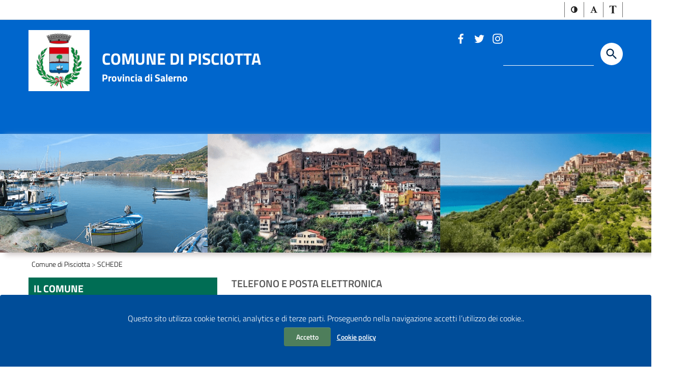

--- FILE ---
content_type: text/html; charset=UTF-8
request_url: https://old.comune.pisciotta.sa.it/2015/03/05/telefono-e-posta-elettronica/
body_size: 82831
content:
<!doctype html>
<html lang="it" xml:lang="it">
<head>
    <meta charset="UTF-8">
    <meta name="viewport" content="width=device-width, initial-scale=1, shrink-to-fit=no">
	<link rel="profile" href="http://gmpg.org/xfn/11">
	<link rel="pingback" href="https://old.comune.pisciotta.sa.it/xmlrpc.php">
<link href="https://fonts.googleapis.com/css?family=Titillium+Web:300,300i,400,400i,600,600i,700,700i,900" rel="stylesheet"><title>Telefono e posta elettronica &#8211; Comune di Pisciotta</title>

<style type='text/css'>
.a11y-toolbar ul li a {
	font-size: 15px;
}
</style><link rel='stylesheet' class='css_grafico' id='wp-block-library-css'  href='https://old.comune.pisciotta.sa.it/wp-includes/css/dist/block-library/style.min.css?ver=5.8.2' type='text/css' media='all' />
<link rel='stylesheet' class='css_grafico' id='cst_wpa-style-css'  href='https://old.comune.pisciotta.sa.it/wp-content/themes/tema_custom/accessibilita/css/wpa-style.css?ver=5.8.2' type='text/css' media='all' />
<link rel='stylesheet' class='css_grafico' id='cst_ui-font.css-css'  href='https://old.comune.pisciotta.sa.it/wp-content/themes/tema_custom/accessibilita/toolbar/fonts/css/a11y-toolbar.css?ver=5.8.2' type='text/css' media='all' />
<link rel='stylesheet' class='css_grafico' id='cst_ui-a11y.css-css'  href='https://old.comune.pisciotta.sa.it/wp-content/themes/tema_custom/accessibilita/toolbar/css/a11y-fontsize.css?ver=5.8.2' type='text/css' media='all' />
<link rel='stylesheet' class='css_grafico' id='cst_toolbar_css-css'  href='https://old.comune.pisciotta.sa.it/wp-content/themes/tema_custom/accessibilita/toolbar/css/a11y.css?ver=5.8.2' type='text/css' media='all' />
<link rel='stylesheet' class='css_grafico' id='cst_styles-responsive-css'  href='https://old.comune.pisciotta.sa.it/wp-content/themes/tema_custom/responsive.css' type='text/css' media='all' />
<link rel='stylesheet' class='css_grafico' id='cst_styles-css'  href='https://old.comune.pisciotta.sa.it/wp-content/themes/tema_custom/style.css?ver=5.8.2' type='text/css' media='all' />
<link rel='stylesheet' class='css_grafico' id='cst_styles-print-css'  href='https://old.comune.pisciotta.sa.it/wp-content/themes/tema_custom/print.css' type='text/css' media='print' />
<link rel='stylesheet' class='css_grafico' id='cst_menu_resp-css'  href='https://old.comune.pisciotta.sa.it/wp-content/themes/tema_custom/js/menu/css/navigation.css' type='text/css' media='all' />
<script type='text/javascript' src='https://old.comune.pisciotta.sa.it/wp-includes/js/jquery/jquery.min.js?ver=3.6.0' id='jquery-core-js'></script>
<script type='text/javascript' src='https://old.comune.pisciotta.sa.it/wp-includes/js/jquery/jquery-migrate.min.js?ver=3.3.2' id='jquery-migrate-js'></script>
<script type='text/javascript' src='https://old.comune.pisciotta.sa.it/wp-content/themes/tema_custom/hardening/stop-user-enum/frontend/js/frontend.js?ver=5.8.2' id='comment_author-js'></script>
<link rel="canonical" href="https://old.comune.pisciotta.sa.it/2015/03/05/telefono-e-posta-elettronica/" />
<link rel='shortlink' href='https://old.comune.pisciotta.sa.it/?p=304' />
<script type="text/javascript">document.documentElement.className += " js";</script>
	<style type="text/css">
		        body{
          font-family: 'Titillium Web', sans-serif;        }

        h2.lbl_menu_lat.menu-laterale_1{background: #006d54; color: #ffffff }
        h2.lbl_menu_lat.menu-laterale_2{background: #006d54; color: #ffffff }
        h2.lbl_menu_lat.menu-laterale_3{background: #006d54; color: #ffffff }
	</style>
	<style type="text/css">.recentcomments a{display:inline !important;padding:0 !important;margin:0 !important;}</style><link rel="icon" href="https://old.comune.pisciotta.sa.it/files/2019/03/logo_footer_pisciotta.png" sizes="32x32" />
<link rel="icon" href="https://old.comune.pisciotta.sa.it/files/2019/03/logo_footer_pisciotta.png" sizes="192x192" />
<link rel="apple-touch-icon" href="https://old.comune.pisciotta.sa.it/files/2019/03/logo_footer_pisciotta.png" />
<meta name="msapplication-TileImage" content="https://old.comune.pisciotta.sa.it/files/2019/03/logo_footer_pisciotta.png" />
<style>.u-color-black{color:#000 !important}
.u-background-black{background-color:#000 !important}
#wp-calendar a.day_link{background:#06c}
#wp-calendar caption{color:#06c}
h2.etichetta_eventi_mensile{background:#06c}
h2.lista_evento_h2,h2.lista_evento_h2 a,.marggioridettagli.evento a,.maggiori-dettagli a{color:#000000}
a{color:#000000}
.u-color-white,.Bullets>li:before,.Footer,.Footer-blockTitle,.Footer-subTitle,.Form-input.Form-input:focus+[role=tooltip],.Linklist-link.Linklist-link--lev1,.Linklist-link.Linklist-link--lev1:hover,.Megamenu--default .Megamenu-item>a,.ScrollTop,.ScrollTop-icon,.Share-reveal>a>span,.Share-revealIcon,.Share>ul>li,.Share>ul>li>a,.Spid-button,.Footer-block li,.Footer-subBlock{color:#fff !important}
.u-background-white,.Megamenu--default .Megamenu-subnav,.Skiplinks>li>a,.Spid-menu{background-color:#fff !important}
.u-color-grey-10,.Footer-block address{color:#f5f5f0 !important}
.u-background-grey-10,.Spid-idp:hover{background-color:#f5f5f0 !important}
.u-color-grey-15{color:#f6f9fc !important}
.u-background-grey-15{background-color:#f6f9fc !important}
.u-color-grey-20{color:#eee !important}
.u-background-grey-20,.Hero-content,.Share-reveal,.Share-revealIcon.is-open,.Treeview--default li[aria-expanded=true] li a,.Treeview--default li[aria-expanded=true] li a:hover,#menu-sinistro .menu-separatore{background-color:#eee !important}
.u-color-grey-30,.Accordion--default .Accordion-header,.Accordion--plus .Accordion-header,.Linklist,.Linklist li,.Timeline{color:#ddd !important}
.u-background-grey-30,.Treeview--default li[aria-expanded=true] li li a,.Treeview--default li[aria-expanded=true] li li a:hover{background-color:#ddd !important}
.Accordion--default .Accordion-header,.Accordion--plus .Accordion-header,.Footer-block li,.Footer-links,.Footer-subBlock,.Leads-link,.Linklist li,.u-border-top-xxs{border-color:#ddd !important}
.u-color-grey-40,.Megamenu--default .Megamenu-subnavGroup{color:#a5abb0 !important}
.u-background-grey-40{background-color:#a5abb0 !important}
.u-color-grey-50,.Megamenu--default .Megamenu-subnavGroup>li,.Share-revealText{color:#5a6772 !important}
.u-background-grey-50{background-color:#5a6772 !important}
.u-color-grey-60{color:#444e57 !important}
.u-background-grey-60,#articolo-dettaglio-testo .galleriasfondo{background-color:#444e57 !important}
.u-color-grey-80,.Megamenu--default .Megamenu-subnavGroup>li>ul>li>ul>li>a,.Megamenu--default .Megamenu-subnavGroup>li>ul>li a,#menu-sinistro h4.dropdown,#briciole .breadcrumb .breadcrumb-item.active,label{color:#30373d !important}
.u-background-grey-80,.Form-input.Form-input:focus+[role=tooltip],.Header-banner{background-color:#30373d !important}
.u-color-grey-90{color:#1c2024 !important}
.u-background-grey-90{background-color:#1c2024 !important}
.u-color-teal-30{color:#00c5ca !important}
.u-background-teal-30{background-color:#00c5ca !important}
.u-color-teal-50{color:#65dcdf !important}
.u-background-teal-50{background-color:#65dcdf !important}
.u-color-teal-70{color:#004a4d !important}
.u-background-teal-70{background-color:#004a4d !important}
.u-color-5{color:#D9E6F2 !important}
.u-background-5,.Accordion--default .Accordion-header:hover,.Accordion--plus .Accordion-header:hover,.Linklist a:hover{background-color:#D9E6F2 !important}
.u-color-10,#footer,#footer .postFooter,#footer label,#footer caption{color:#ADCCEB !important}
#footer .footer-list .icon{fill:#ADCCEB}
.u-background-10,.Linklist-link.Linklist-link--lev3{background-color:#ADCCEB !important}
#footer h4,#footer .postFooter{border-color:#ADCCEB !important}
.u-background-20,.Linklist-link.Linklist-link--lev2,.Linklist-link.Linklist-link--lev2:hover{background-color:#7DB3E8 !important}
.u-color-20{color:#7DB3E8 !important}
.u-color-30,.has-colore-primario-chiaro-color{color:#4799EB !important}
.u-background-30,.has-colore-primario-chiaro-background-color{background-color:#4799EB !important}
.u-color-40,.Header-owner{color:#127AE2 !important}
.u-background-40,.Megamenu--default{background-color:#127AE2 !important}
.u-color-50,.Accordion--default .Accordion-link,.Accordion--plus .Accordion-link,.ErrorPage-subtitle,.ErrorPage-title,.Header-language-other a,.Linklist-link,.Linklist a,.Share-revealIcon.is-open,.Skiplinks>li>a,.Header-socialIcons [class*=" Icon-"],.Header-socialIcons [class^=Icon-],.has-colore-primario-color,.tutte{color:#06c !important}
.chip.chip-primary,.chip.chip-primary>.chip-label,.scheda-argomento-lista-testo a{color:#06c}
.chip.chip-primary,.chip.chip-primary:hover{border-color:#06c}
.btn-primary{border-color:#06c !important}
.chip.chip-primary:hover{background-color:#06c}
.u-background-50,.Header-navbar,.Bullets>li:before,.Share-revealIcon,.Share>ul>li,.Header-searchTrigger button,.has-colore-primario-background-color,.flag-icon,.btn-primary{background-color:#06c !important}
.tutte svg.icon,#articolo-dettaglio-testo .scheda-allegato svg.icon,.scheda-allegato svg.icon{fill:#06c !important}
.u-color-60,.Header-banner{color:#0059B3 !important}
.u-background-60{background-color:#0059B3 !important}
.u-color-70{color:#004D99 !important}
.u-background-70,.push-body-toright .body_wrapper,.push-body-toright .body_wrapper .preheader{background-color:#004D99 !important}
.u-color-80,.Button--info{color:#004080 !important}
.u-background-80{background-color:#004080 !important}
input[type="date"],input[type="datetime-local"],input[type="email"],input[type="number"],input[type="password"],input[type="search"],input[type="tel"],input[type="text"],input[type="time"],input[type="url"],textarea{border-color:#004080 !important}
#mainheader .preheader .accedi{border-color:#004080}
.u-color-90{color:#003366 !important}
.articolo-paragrafi a,#articolo-dettaglio-testo .scheda-allegato h4 a,#articolo-dettaglio-testo .scheda-ufficio-contatti h4 a,.dropdown-item{color:#003366}
.u-background-90,.Linklist-link.Linklist-link--lev1,.Linklist-link.Linklist-link--lev1:hover,.btn-primary:hover{background-color:#003366 !important}
.btn-primary:hover{border-color:#003366 !important}
.u-color-95,#intro .titolo-sezione h2,#intro-argomenti .titolo-sezione h2,#introricerca .titolo-sezione h2,#intro-sititematici .titolo-sezione h2,#briciole a,.Linklist-link.Linklist-link--lev2,.Linklist-link.Linklist-link--lev2:hover,.Linklist-link.Linklist-link--lev3,.Linklist a:hover,.Megamenu--default .Megamenu-subnavGroup>li>a,.Treeview--default li[aria-expanded=true] li a,.Treeview--default li[aria-expanded=true] li a:hover,.Treeview--default li[aria-expanded=true] li li a,.Treeview--default li[aria-expanded=true] li li a:hover,#wp-calendar a,.Footer-socialIcons [class*=Icon-],.Footer-socialIcons [class^=Icon-],.Button--default,.has-colore-primario-scuro-color,.scheda .scheda-testo h4 a,.scheda .scheda-testo h4 a:not([href]):not([tabindex]),.scheda .scheda-testo h4 a:not([href]):not([tabindex]):focus,.scheda .scheda-testo h4 a:not([href]):not([tabindex]):hover,.form-group input,.form-group optgroup,.form-group textarea{color:#00264D !important}
.articolo-paragrafi a:hover,.novita-testo h2 a,.scheda .scheda-testo-small h4 a,.scheda .scheda-icona-small a,.cbp-spmenu .logotxt-burger a,.navmenu li a,.utilitymobile li a,.socialmobile .small,#mainheader .p_cercaMobile input[type=text],#menu-sinistro #lista-paragrafi .list-group-item,#menu-sinistro .lista-paragrafi .list-group-item,.dropdown-item:focus,.dropdown-item:hover,.navmenu>li.open ul li a,.navmenu>li.open ul li a:hover,.navmenu>li.open ul>li.open>a,.navmenu a,.navmenu li>a>span,.navmenu li>a:hover>span,section .pagination .page-item .page-link,section .pagination .page-item .page-numbers{color:#00264D}
#mainheader .p_cercaMobile input[type=text]{border-color:#00264D !important}
.argomenti a.badge-argomenti{color:#00264D;border-color:#00264D}
.socialmobile a svg.icon,#mainheader .btn-cerca svg.icon,.articolo-paragrafi .icon-external-link,#menu-sinistro .icon,section .pagination .page-item .page-link svg.icon,section .pagination .page-item .page-numbers svg.icon{fill:#00264D}
#mainheader .p_cercaMobile .btn-cerca svg.icon{fill:#00264D !important}
.argomenti a.badge-argomenti:hover{background-color:#00264D}
.u-background-95,.ScrollTop,.mfp-bg,mfp-img,.Footer .Form-input:not(.is-disabled),.Footer .Form-input:not(:disabled),.has-colore-primario-scuro-background-color{background-color:#00264D !important}
.u-backround-none{background-color:transparent !important}
.u-color-compl,.has-colore-complementare-color,#footer-area .social a:hover,#mainheader .social a:hover,#mainheader .preheader .accedi .btn-accedi:hover span,.socialmobile a:hover{color:#FF9933 !important}
#mainheader .preheader .accedi .btn-accedi:hover svg.icon,#mainheader .social a:hover svg.icon,#footer-area .social a:hover svg.icon,.socialmobile a:hover svg.icon{fill:#FF9933 !important}
.u-background-compl,.has-colore-complementare-background-color,#mainheader .btn-cerca:hover{background-color:#FF9933 !important}
.navmenu>li.open>a,.navmenu>li>a:hover,.navmenu>li>a:focus{border-color:#FF9933 !important}
.u-background-compl-5,.navmenu>li>a:hover,.navmenu>li>a:focus,.navmenu>li.open ul li a:hover,.navmenu>li.open ul>li.open>a,.dropdown-item:focus,.dropdown-item:hover{background-color:#F5F2F0 !important}
.u-color-compl-5{color:#F5F2F0 !important}
.u-color-compl-10,#footer .footer-list li a:hover,#footer .social a:hover,#footer-area .social a:hover,#footer .postFooter a:hover{color:#EDE6DE !important}
.u-background-compl-10,.navmenu>li.open>a{background-color:#EDE6DE !important}
#footer .social a:hover svg.icon{fill:#EDE6DE !important}
.u-color-compl-80{color:#CC6600 !important}
.u-background-compl-80,.u-background-compl-80 a:not(.Button--info){background-color:#CC6600 !important}
.Footer a,.CookieBar a,.section-gallery a,.owl-prev,.owl-next,figure figcaption > p:first-of-type{color:#FFCC99 !important}
.Button--default{border-color:#FFCC99 !important}
#wp-calendar a,.Footer-socialIcons [class*=Icon-],.Footer-socialIcons [class^=Icon-],.Button--default{background-color:#06c !important}</style>    <script>
        window.__PUBLIC_PATH__ = "https://old.comune.pisciotta.sa.it/wp-content/themes/tema_custom/static/fonts";
        theme_directory = "https://old.comune.pisciotta.sa.it/wp-content/themes/tema_custom";
    </script>
    <link href="https://old.comune.pisciotta.sa.it/wp-content/themes/tema_custom/static/css/bootstrap-italia.min.css" rel="stylesheet" type="text/css">
    <link href="https://old.comune.pisciotta.sa.it/wp-content/themes/tema_custom/static/glyphicons/glyphicons.css" rel="stylesheet" type="text/css">
    <link href="https://old.comune.pisciotta.sa.it/wp-content/themes/tema_custom/static/css/sezioni.css" rel="stylesheet" type="text/css">
    <link href="https://old.comune.pisciotta.sa.it/wp-content/themes/tema_custom/static/css/jquery-ui.css" rel="stylesheet" type="text/css">
    <link href="https://old.comune.pisciotta.sa.it/wp-content/themes/tema_custom/static/css/tema.css" rel="stylesheet" type="text/css">
	 <link href="https://old.comune.pisciotta.sa.it/wp-content/themes/tema_custom/custom.css" rel="stylesheet" type="text/css">
    <title>Telefono e posta elettronica &#8211; Comune di Pisciotta</title>

<style type='text/css'>
.a11y-toolbar ul li a {
	font-size: 15px;
}
</style><script type='text/javascript' src='https://old.comune.pisciotta.sa.it/wp-includes/js/wp-embed.min.js?ver=5.8.2' id='wp-embed-js'></script>
<link rel="canonical" href="https://old.comune.pisciotta.sa.it/2015/03/05/telefono-e-posta-elettronica/" />
<link rel='shortlink' href='https://old.comune.pisciotta.sa.it/?p=304' />
<script type="text/javascript">document.documentElement.className += " js";</script>
	<style type="text/css">
		        body{
          font-family: 'Titillium Web', sans-serif;        }

        h2.lbl_menu_lat.menu-laterale_1{background: #006d54; color: #ffffff }
        h2.lbl_menu_lat.menu-laterale_2{background: #006d54; color: #ffffff }
        h2.lbl_menu_lat.menu-laterale_3{background: #006d54; color: #ffffff }
	</style>
	<style type="text/css">.recentcomments a{display:inline !important;padding:0 !important;margin:0 !important;}</style><link rel="icon" href="https://old.comune.pisciotta.sa.it/files/2019/03/logo_footer_pisciotta.png" sizes="32x32" />
<link rel="icon" href="https://old.comune.pisciotta.sa.it/files/2019/03/logo_footer_pisciotta.png" sizes="192x192" />
<link rel="apple-touch-icon" href="https://old.comune.pisciotta.sa.it/files/2019/03/logo_footer_pisciotta.png" />
<meta name="msapplication-TileImage" content="https://old.comune.pisciotta.sa.it/files/2019/03/logo_footer_pisciotta.png" />
<style>.u-color-black{color:#000 !important}
.u-background-black{background-color:#000 !important}
#wp-calendar a.day_link{background:#06c}
#wp-calendar caption{color:#06c}
h2.etichetta_eventi_mensile{background:#06c}
h2.lista_evento_h2,h2.lista_evento_h2 a,.marggioridettagli.evento a,.maggiori-dettagli a{color:#000000}
a{color:#000000}
.u-color-white,.Bullets>li:before,.Footer,.Footer-blockTitle,.Footer-subTitle,.Form-input.Form-input:focus+[role=tooltip],.Linklist-link.Linklist-link--lev1,.Linklist-link.Linklist-link--lev1:hover,.Megamenu--default .Megamenu-item>a,.ScrollTop,.ScrollTop-icon,.Share-reveal>a>span,.Share-revealIcon,.Share>ul>li,.Share>ul>li>a,.Spid-button,.Footer-block li,.Footer-subBlock{color:#fff !important}
.u-background-white,.Megamenu--default .Megamenu-subnav,.Skiplinks>li>a,.Spid-menu{background-color:#fff !important}
.u-color-grey-10,.Footer-block address{color:#f5f5f0 !important}
.u-background-grey-10,.Spid-idp:hover{background-color:#f5f5f0 !important}
.u-color-grey-15{color:#f6f9fc !important}
.u-background-grey-15{background-color:#f6f9fc !important}
.u-color-grey-20{color:#eee !important}
.u-background-grey-20,.Hero-content,.Share-reveal,.Share-revealIcon.is-open,.Treeview--default li[aria-expanded=true] li a,.Treeview--default li[aria-expanded=true] li a:hover,#menu-sinistro .menu-separatore{background-color:#eee !important}
.u-color-grey-30,.Accordion--default .Accordion-header,.Accordion--plus .Accordion-header,.Linklist,.Linklist li,.Timeline{color:#ddd !important}
.u-background-grey-30,.Treeview--default li[aria-expanded=true] li li a,.Treeview--default li[aria-expanded=true] li li a:hover{background-color:#ddd !important}
.Accordion--default .Accordion-header,.Accordion--plus .Accordion-header,.Footer-block li,.Footer-links,.Footer-subBlock,.Leads-link,.Linklist li,.u-border-top-xxs{border-color:#ddd !important}
.u-color-grey-40,.Megamenu--default .Megamenu-subnavGroup{color:#a5abb0 !important}
.u-background-grey-40{background-color:#a5abb0 !important}
.u-color-grey-50,.Megamenu--default .Megamenu-subnavGroup>li,.Share-revealText{color:#5a6772 !important}
.u-background-grey-50{background-color:#5a6772 !important}
.u-color-grey-60{color:#444e57 !important}
.u-background-grey-60,#articolo-dettaglio-testo .galleriasfondo{background-color:#444e57 !important}
.u-color-grey-80,.Megamenu--default .Megamenu-subnavGroup>li>ul>li>ul>li>a,.Megamenu--default .Megamenu-subnavGroup>li>ul>li a,#menu-sinistro h4.dropdown,#briciole .breadcrumb .breadcrumb-item.active,label{color:#30373d !important}
.u-background-grey-80,.Form-input.Form-input:focus+[role=tooltip],.Header-banner{background-color:#30373d !important}
.u-color-grey-90{color:#1c2024 !important}
.u-background-grey-90{background-color:#1c2024 !important}
.u-color-teal-30{color:#00c5ca !important}
.u-background-teal-30{background-color:#00c5ca !important}
.u-color-teal-50{color:#65dcdf !important}
.u-background-teal-50{background-color:#65dcdf !important}
.u-color-teal-70{color:#004a4d !important}
.u-background-teal-70{background-color:#004a4d !important}
.u-color-5{color:#D9E6F2 !important}
.u-background-5,.Accordion--default .Accordion-header:hover,.Accordion--plus .Accordion-header:hover,.Linklist a:hover{background-color:#D9E6F2 !important}
.u-color-10,#footer,#footer .postFooter,#footer label,#footer caption{color:#ADCCEB !important}
#footer .footer-list .icon{fill:#ADCCEB}
.u-background-10,.Linklist-link.Linklist-link--lev3{background-color:#ADCCEB !important}
#footer h4,#footer .postFooter{border-color:#ADCCEB !important}
.u-background-20,.Linklist-link.Linklist-link--lev2,.Linklist-link.Linklist-link--lev2:hover{background-color:#7DB3E8 !important}
.u-color-20{color:#7DB3E8 !important}
.u-color-30,.has-colore-primario-chiaro-color{color:#4799EB !important}
.u-background-30,.has-colore-primario-chiaro-background-color{background-color:#4799EB !important}
.u-color-40,.Header-owner{color:#127AE2 !important}
.u-background-40,.Megamenu--default{background-color:#127AE2 !important}
.u-color-50,.Accordion--default .Accordion-link,.Accordion--plus .Accordion-link,.ErrorPage-subtitle,.ErrorPage-title,.Header-language-other a,.Linklist-link,.Linklist a,.Share-revealIcon.is-open,.Skiplinks>li>a,.Header-socialIcons [class*=" Icon-"],.Header-socialIcons [class^=Icon-],.has-colore-primario-color,.tutte{color:#06c !important}
.chip.chip-primary,.chip.chip-primary>.chip-label,.scheda-argomento-lista-testo a{color:#06c}
.chip.chip-primary,.chip.chip-primary:hover{border-color:#06c}
.btn-primary{border-color:#06c !important}
.chip.chip-primary:hover{background-color:#06c}
.u-background-50,.Header-navbar,.Bullets>li:before,.Share-revealIcon,.Share>ul>li,.Header-searchTrigger button,.has-colore-primario-background-color,.flag-icon,.btn-primary{background-color:#06c !important}
.tutte svg.icon,#articolo-dettaglio-testo .scheda-allegato svg.icon,.scheda-allegato svg.icon{fill:#06c !important}
.u-color-60,.Header-banner{color:#0059B3 !important}
.u-background-60{background-color:#0059B3 !important}
.u-color-70{color:#004D99 !important}
.u-background-70,.push-body-toright .body_wrapper,.push-body-toright .body_wrapper .preheader{background-color:#004D99 !important}
.u-color-80,.Button--info{color:#004080 !important}
.u-background-80{background-color:#004080 !important}
input[type="date"],input[type="datetime-local"],input[type="email"],input[type="number"],input[type="password"],input[type="search"],input[type="tel"],input[type="text"],input[type="time"],input[type="url"],textarea{border-color:#004080 !important}
#mainheader .preheader .accedi{border-color:#004080}
.u-color-90{color:#003366 !important}
.articolo-paragrafi a,#articolo-dettaglio-testo .scheda-allegato h4 a,#articolo-dettaglio-testo .scheda-ufficio-contatti h4 a,.dropdown-item{color:#003366}
.u-background-90,.Linklist-link.Linklist-link--lev1,.Linklist-link.Linklist-link--lev1:hover,.btn-primary:hover{background-color:#003366 !important}
.btn-primary:hover{border-color:#003366 !important}
.u-color-95,#intro .titolo-sezione h2,#intro-argomenti .titolo-sezione h2,#introricerca .titolo-sezione h2,#intro-sititematici .titolo-sezione h2,#briciole a,.Linklist-link.Linklist-link--lev2,.Linklist-link.Linklist-link--lev2:hover,.Linklist-link.Linklist-link--lev3,.Linklist a:hover,.Megamenu--default .Megamenu-subnavGroup>li>a,.Treeview--default li[aria-expanded=true] li a,.Treeview--default li[aria-expanded=true] li a:hover,.Treeview--default li[aria-expanded=true] li li a,.Treeview--default li[aria-expanded=true] li li a:hover,#wp-calendar a,.Footer-socialIcons [class*=Icon-],.Footer-socialIcons [class^=Icon-],.Button--default,.has-colore-primario-scuro-color,.scheda .scheda-testo h4 a,.scheda .scheda-testo h4 a:not([href]):not([tabindex]),.scheda .scheda-testo h4 a:not([href]):not([tabindex]):focus,.scheda .scheda-testo h4 a:not([href]):not([tabindex]):hover,.form-group input,.form-group optgroup,.form-group textarea{color:#00264D !important}
.articolo-paragrafi a:hover,.novita-testo h2 a,.scheda .scheda-testo-small h4 a,.scheda .scheda-icona-small a,.cbp-spmenu .logotxt-burger a,.navmenu li a,.utilitymobile li a,.socialmobile .small,#mainheader .p_cercaMobile input[type=text],#menu-sinistro #lista-paragrafi .list-group-item,#menu-sinistro .lista-paragrafi .list-group-item,.dropdown-item:focus,.dropdown-item:hover,.navmenu>li.open ul li a,.navmenu>li.open ul li a:hover,.navmenu>li.open ul>li.open>a,.navmenu a,.navmenu li>a>span,.navmenu li>a:hover>span,section .pagination .page-item .page-link,section .pagination .page-item .page-numbers{color:#00264D}
#mainheader .p_cercaMobile input[type=text]{border-color:#00264D !important}
.argomenti a.badge-argomenti{color:#00264D;border-color:#00264D}
.socialmobile a svg.icon,#mainheader .btn-cerca svg.icon,.articolo-paragrafi .icon-external-link,#menu-sinistro .icon,section .pagination .page-item .page-link svg.icon,section .pagination .page-item .page-numbers svg.icon{fill:#00264D}
#mainheader .p_cercaMobile .btn-cerca svg.icon{fill:#00264D !important}
.argomenti a.badge-argomenti:hover{background-color:#00264D}
.u-background-95,.ScrollTop,.mfp-bg,mfp-img,.Footer .Form-input:not(.is-disabled),.Footer .Form-input:not(:disabled),.has-colore-primario-scuro-background-color{background-color:#00264D !important}
.u-backround-none{background-color:transparent !important}
.u-color-compl,.has-colore-complementare-color,#footer-area .social a:hover,#mainheader .social a:hover,#mainheader .preheader .accedi .btn-accedi:hover span,.socialmobile a:hover{color:#FF9933 !important}
#mainheader .preheader .accedi .btn-accedi:hover svg.icon,#mainheader .social a:hover svg.icon,#footer-area .social a:hover svg.icon,.socialmobile a:hover svg.icon{fill:#FF9933 !important}
.u-background-compl,.has-colore-complementare-background-color,#mainheader .btn-cerca:hover{background-color:#FF9933 !important}
.navmenu>li.open>a,.navmenu>li>a:hover,.navmenu>li>a:focus{border-color:#FF9933 !important}
.u-background-compl-5,.navmenu>li>a:hover,.navmenu>li>a:focus,.navmenu>li.open ul li a:hover,.navmenu>li.open ul>li.open>a,.dropdown-item:focus,.dropdown-item:hover{background-color:#F5F2F0 !important}
.u-color-compl-5{color:#F5F2F0 !important}
.u-color-compl-10,#footer .footer-list li a:hover,#footer .social a:hover,#footer-area .social a:hover,#footer .postFooter a:hover{color:#EDE6DE !important}
.u-background-compl-10,.navmenu>li.open>a{background-color:#EDE6DE !important}
#footer .social a:hover svg.icon{fill:#EDE6DE !important}
.u-color-compl-80{color:#CC6600 !important}
.u-background-compl-80,.u-background-compl-80 a:not(.Button--info){background-color:#CC6600 !important}
.Footer a,.CookieBar a,.section-gallery a,.owl-prev,.owl-next,figure figcaption > p:first-of-type{color:#FFCC99 !important}
.Button--default{border-color:#FFCC99 !important}
#wp-calendar a,.Footer-socialIcons [class*=Icon-],.Footer-socialIcons [class^=Icon-],.Button--default{background-color:#06c !important}</style>    <!-- HTML5shim per Explorer 8 -->
    <script src="https://old.comune.pisciotta.sa.it/wp-content/themes/tema_custom/static/js/modernizr.js"></script>
    <script src="https://old.comune.pisciotta.sa.it/wp-content/themes/tema_custom/static/js/jquery.min.js"></script>
    <script src="https://old.comune.pisciotta.sa.it/wp-content/themes/tema_custom/inc/pre-scripts.js"></script>
</head>

<body>

<div class="cookiebar hide u-background-70" aria-hidden="true">
    <p class="text-white">
        Questo sito utilizza cookie tecnici, analytics e di terze parti.
        Proseguendo nella navigazione accetti l’utilizzo dei cookie..<br />
        <button data-accept="cookiebar" class="btn btn-info mr-2 btn-verde">
            Accetto        </button>
        <a href="https://old.comune.pisciotta.sa.it/cookie-policy" class="btn btn-outline-info btn-trasp">Cookie policy</a>
    </p>
</div>
<div class="barra_top">
    <div class="container">
        <div class="row">
        <div class="col-sm-6 col-6">
                    </div>
        <div class="col-sm-6 col-6" id="top_right_head">
                        <div class="switcha_tema hidden-xs">
                                <div id="contengo_switch"></div>
            </div>
        </div>
        </div>
    </div>
</div>


<header id="mainheader" class="u-background-50">
    <!-- Button Menu -->
<button class="navbar-toggle menu-btn pull-left menu-left push-body jPushMenuBtn">
    <span class="sr-only">Toggle navigation</span>
    <span class="icon-bar icon-bar1"></span>
    <span class="icon-bar icon-bar2"></span>
    <span class="icon-bar icon-bar3"></span>
</button>
<!-- Fine Button Menu -->

<!-- Inizio Menu Mobile -->
<nav class="cbp-spmenu cbp-spmenu-vertical cbp-spmenu-left" id="menup">
    <div class="cbp-menu-wrapper clearfix">
        <div class="logo-burger">
            <div class="logotxt-burger">
                <a href="https://old.comune.pisciotta.sa.it/" title="Comune di Pisciotta">Comune di Pisciotta</a>
            </div>
        </div>

        <h2 class="sr-only">Main menu</h2>
                    
        <!-- pulsante ricerca mobile -->
        <div class="p_cercaMobile">
            <div class="cerca">
    <form class="Form" method="get" role="search" action="https://old.comune.pisciotta.sa.it/">
        <input type="text" value="" name="s" title="Start the search" required>
        <button class="btn btn-default btn-cerca pull-right" name="submit" title="Start the search" aria-label="Start the search">
            <svg class="icon">
                <use xlink:href="https://old.comune.pisciotta.sa.it/wp-content/themes/tema_custom/static/img/ponmetroca.svg#ca-search"></use>
            </svg>
        </button>
    </form>
</div>
        </div>
        <!-- pulsante ricerca mobile -->

        <ul class="list-inline socialmobile">
            
                <li class="small"></li>
                                            <li>
                            <a  target="_blank" class="social-icon"
                                aria-label="Link a sito esterno - Facebook"
                                href="https://it-it.facebook.com">
                                <svg class="icon">
                                    <use  xlink:href="https://old.comune.pisciotta.sa.it/wp-content/themes/tema_custom/static/img/ponmetroca.svg#ca-facebook"></use>
                                </svg>
                                <span class="hidden">Seguici su Facebook</span>
                            </a>
                        </li>
                                                                   <li>
                            <a  target="_blank" class="social-icon"
                                aria-label="Link a sito esterno - Twitter"
                                href=" https://twitter.com/?lang=it">
                                <svg class="icon">
                                    <use  xlink:href="https://old.comune.pisciotta.sa.it/wp-content/themes/tema_custom/static/img/ponmetroca.svg#ca-twitter"></use>
                                </svg>
                                <span class="hidden">Seguici su Twitter</span>
                            </a>
                        </li>
                                                                                              <li>
                            <a  target="_blank" class="social-icon"
                                aria-label="Link a sito esterno - Instagram"
                                href="https://www.instagram.com">
                                <svg class="icon">
                                    <use  xlink:href="https://old.comune.pisciotta.sa.it/wp-content/themes/tema_custom/static/img/ponmetroca.svg#ca-instagram"></use>
                                </svg>
                                <span class="hidden">Seguici su Instagram</span>
                            </a>
                        </li>
                                                                                              </ul>
    </div>
</nav>
<!-- Fine Menu Mobile -->

<!-- Inizio Intestazione -->
<div class="container header">
    <div class="row clearfix header-tablet">
        <div class="col-xl-6 col-lg-8 col-md-12 col-sm-12 col-8 comune">
            <div class="logoprint">
                <h1>
                                        <img class="custom-logo" src="https://old.comune.pisciotta.sa.it/files/2021/06/Pisciotta-logo-header.jpg" alt="Comune di Pisciotta"/>
                    Comune di Pisciotta                </h1>
            </div>
            <div class="logoimg">
                <a href="https://old.comune.pisciotta.sa.it/" title="Comune di Pisciotta">
                                        <img class="custom-logo" alt="Comune di Pisciotta" src="https://old.comune.pisciotta.sa.it/files/2021/06/Pisciotta-logo-header.jpg">
                </a>
            </div>
            <div class="logotxt">
                <h1>
                    <a href="https://old.comune.pisciotta.sa.it/" title="Comune di Pisciotta">
                        Comune di Pisciotta                    </a>
                </h1>
                <h2 class="sottotitolo_sito">Provincia di Salerno</h2>
            </div>
        </div>


        <div class=" col-xl-6 col-lg-4 col-sm-4 col-4 d-none d-lg-block d-md-none text-right">

            <div class="header-cerca">
            <!-- Inizio Ricerca -->
            <div class="cerca">
    <form class="Form" method="get" role="search" action="https://old.comune.pisciotta.sa.it/">
        <input type="text" value="" name="s" title="Start the search" required>
        <button class="btn btn-default btn-cerca pull-right" name="submit" title="Start the search" aria-label="Start the search">
            <svg class="icon">
                <use xlink:href="https://old.comune.pisciotta.sa.it/wp-content/themes/tema_custom/static/img/ponmetroca.svg#ca-search"></use>
            </svg>
        </button>
    </form>
</div>
            <!-- Fine Ricerca -->
            </div>


            <div class="header-social d-none d-lg-block d-md-none pull-right text-right">
                <!-- Inizio Social-->
                                    <ul class="list-inline text-right social">
                        <li class="small list-inline-item"></li>

                                                    <li class="list-inline-item">
                                <a  target="_blank" class="social-icon"
                                    aria-label="Link a sito esterno - Facebook"
                                    href="https://it-it.facebook.com">
                                    <svg class="icon">
                                        <use  xlink:href="https://old.comune.pisciotta.sa.it/wp-content/themes/tema_custom/static/img/ponmetroca.svg#ca-facebook"></use>
                                    </svg>
                                    <span class="hidden">Seguici su Facebook</span>
                                </a>
                            </li>
                                                                            <li class="list-inline-item">
                                <a  target="_blank" class="social-icon"
                                    aria-label="Link a sito esterno - Twitter"
                                    href=" https://twitter.com/?lang=it">
                                    <svg class="icon">
                                        <use  xlink:href="https://old.comune.pisciotta.sa.it/wp-content/themes/tema_custom/static/img/ponmetroca.svg#ca-twitter"></use>
                                    </svg>
                                    <span class="hidden">Seguici su Twitter</span>
                                </a>
                            </li>
                                                                                                    <li class="list-inline-item">
                                <a  target="_blank" class="social-icon"
                                    aria-label="Link a sito esterno - Instagram"
                                    href="https://www.instagram.com">
                                    <svg class="icon">
                                        <use  xlink:href="https://old.comune.pisciotta.sa.it/wp-content/themes/tema_custom/static/img/ponmetroca.svg#ca-instagram"></use>
                                    </svg>
                                    <span class="hidden">Seguici su Instagram</span>
                                </a>
                            </li>
                                                                        
                    </ul>
                                <!-- Fine Social-->
            </div>


        </div>



    </div>
</div>
<!-- Fine Intestazione -->

<section class="hidden-xs" id="sub_nav">

    <div class="container">
        <div class="row">
            <div class="col-12">
            
                <nav class="navbar navbar-expand-sm has-megamenu">
                    <div class="navbar-collapsable">
                        <div class="close-div sr-only">
                            <button class="btn close-menu" type="button">
                                <svg class="icon icon-sm icon-light">
                                <use xlink:href="https://old.comune.pisciotta.sa.it/wp-content/themes/tema_custom/static/svg/sprite.svg#it-close"></use>
                                </svg>chiudi                            </button>
                        </div>

                        <div class="menu-wrapper">
                                                </div>
                    </div>
                </nav>
            </div>
        </div>
    </div>

</section>
</header>


<div class="contengo_header_image">
	<div class="image_header"><a href="https://old.comune.pisciotta.sa.it" target="_self"><img class="img-fluid" alt="Header" src="https://old.comune.pisciotta.sa.it/files/2019/03/pisciotta_home-min.png"/> <div class="hidden-xs nessuno: Nessuno" style="color:"><span class="container"></span></div></a></div></div>

<div class="site-container container">


<div class="contengo_breadcrumb col-sm-12 col-xs12">
    <div class="breadcrumbs" typeof="BreadcrumbList" vocab="http://schema.org/">
         <div id="path">
<!-- Breadcrumb NavXT 6.6.0 -->
<span property="itemListElement" typeof="ListItem"><a property="item" typeof="WebPage" title="Vai a Comune di Pisciotta." href="https://old.comune.pisciotta.sa.it" class="home" ><span property="name">Comune di Pisciotta</span></a><meta property="position" content="1"></span> &gt; <span property="itemListElement" typeof="ListItem"><a property="item" typeof="WebPage" title="Vai agli archivi della categoria SCHEDE." href="https://old.comune.pisciotta.sa.it/category/schede/" class="taxonomy category" aria-current="page"><span property="name">SCHEDE</span></a><meta property="position" content="2"></span></div>
    </div>
</div>
<div class="row">
    <div class="col-sm-4 col-xs-12">
        <h2 class="lbl_menu_lat menu-laterale_1">IL COMUNE</h2><nav id="navigation1" class="navigation"><div class="nav-header"><div class="nav-toggle"></div></div><div class="nav-menus-wrapper"><ul id="menu-menu_laterale_1" class="nav-menu"><li id="menu-item-1104" class="menu-item menu-item-type-custom menu-item-object-custom menu-item-1104"><a title="ALBO PRETORIO ON LINE" href="http://portale-pisciotta.cloud.cstsistemisud.it/">ALBO PRETORIO ON LINE</a></li>
<li id="menu-item-2008" class="menu-item menu-item-type-custom menu-item-object-custom menu-item-2008"><a title="ALBO ON LINE FINO AL 23.01.2020" href="http://www.albipretori.it/ErrorPages/CustomError?errorCode=ServerError">ALBO ON LINE FINO AL 23.01.2020</a></li>
<li id="menu-item-1151" class="menu-item menu-item-type-custom menu-item-object-custom menu-item-1151"><a title="Amministrazione trasparente on line" href="http://trasparenzapisciotta.asmenet.it/">Amministrazione trasparente on line</a></li>
<li id="menu-item-1883" class="menu-item menu-item-type-post_type menu-item-object-page menu-item-1883"><a title="Amministrazione Trasparente" href="https://old.comune.pisciotta.sa.it/amministrazione-trasparente/">Amministrazione Trasparente</a></li>
<li id="menu-item-1103" class="menu-item menu-item-type-custom menu-item-object-custom menu-item-1103"><a title="Bandi e concorsi" href="https://old.comune.pisciotta.sa.it/bandi/bandi-e-concorsi/?sb=3">Bandi e concorsi</a></li>
<li id="menu-item-1093" class="menu-item menu-item-type-post_type menu-item-object-page menu-item-1093"><a title="Organizzazione" href="https://old.comune.pisciotta.sa.it/organizzazione/">Organizzazione</a></li>
<li id="menu-item-1094" class="menu-item menu-item-type-post_type menu-item-object-page menu-item-1094"><a title="Organi e Atti di governo" href="https://old.comune.pisciotta.sa.it/organi-e-atti-di-governo/">Organi e Atti di governo</a></li>
<li id="menu-item-1096" class="menu-item menu-item-type-post_type menu-item-object-page menu-item-1096"><a title="Normativa Codice Amministrazione Digitale" href="https://old.comune.pisciotta.sa.it/normativa-codice-amministrazione-digitale/">Normativa Codice Amministrazione Digitale</a></li>
<li id="menu-item-1097" class="menu-item menu-item-type-post_type menu-item-object-page menu-item-1097"><a title="Codice disciplinare" href="https://old.comune.pisciotta.sa.it/codice-disciplinare/">Codice disciplinare</a></li>
<li id="menu-item-1092" class="menu-item menu-item-type-post_type menu-item-object-page menu-item-1092"><a title="Settori e servizi" href="https://old.comune.pisciotta.sa.it/settori-e-servizi/">Settori e servizi</a></li>
<li id="menu-item-1090" class="menu-item menu-item-type-post_type menu-item-object-page menu-item-1090"><a title="modulistica SUAP Attivita’ Produttive" href="https://old.comune.pisciotta.sa.it/modulistica-suap-attivita-produttive/">modulistica SUAP Attivita’ Produttive</a></li>
<li id="menu-item-1095" class="menu-item menu-item-type-post_type menu-item-object-page menu-item-1095"><a title="Statuto e Regolamenti" href="https://old.comune.pisciotta.sa.it/statuto-e-regolamenti/">Statuto e Regolamenti</a></li>
<li id="menu-item-1091" class="menu-item menu-item-type-post_type menu-item-object-page menu-item-1091"><a title="Territorio" href="https://old.comune.pisciotta.sa.it/territorio/">Territorio</a></li>
<li id="menu-item-1088" class="menu-item menu-item-type-post_type menu-item-object-page menu-item-1088"><a title="Ambiente" href="https://old.comune.pisciotta.sa.it/ambiente/">Ambiente</a></li>
<li id="menu-item-1089" class="menu-item menu-item-type-post_type menu-item-object-page menu-item-1089"><a title="Modulistica Edilizia" href="https://old.comune.pisciotta.sa.it/modulistica-edilizia-privata/">Modulistica Edilizia</a></li>
<li id="menu-item-2911" class="menu-item menu-item-type-post_type menu-item-object-page menu-item-2911"><a title="Piano Urbanistico Comunale" href="https://old.comune.pisciotta.sa.it/piano-urbanistico-comunale/">Piano Urbanistico Comunale</a></li>
</ul><div></nav>    <div class="sep30height"></div>


<h2 class="lbl_menu_lat menu-laterale_2">PER IL CITTADINO</h2><nav id="navigation2" class="navigation"><div class="nav-header"><div class="nav-toggle"></div></div><div class="nav-menus-wrapper"><ul id="menu-menu_laterale_2" class="nav-menu"><li id="menu-item-1135" class="menu-item menu-item-type-post_type menu-item-object-page menu-item-1135"><a title="Banche Dati -Statistiche" href="https://old.comune.pisciotta.sa.it/banche-dati-statistiche/">Banche Dati -Statistiche</a></li>
<li id="menu-item-1136" class="menu-item menu-item-type-post_type menu-item-object-page menu-item-1136"><a title="Numeri Utili" href="https://old.comune.pisciotta.sa.it/numeri-utili/">Numeri Utili</a></li>
<li id="menu-item-1137" class="menu-item menu-item-type-post_type menu-item-object-page menu-item-1137"><a title="Link Utili" href="https://old.comune.pisciotta.sa.it/link-utili/">Link Utili</a></li>
<li id="menu-item-1139" class="menu-item menu-item-type-post_type menu-item-object-page menu-item-1139"><a title="Posta Elettronica Certificata (PEC)" href="https://old.comune.pisciotta.sa.it/poata-elettronica-certificatapec/">Posta Elettronica Certificata (PEC)</a></li>
<li id="menu-item-1140" class="menu-item menu-item-type-post_type menu-item-object-page menu-item-1140"><a title="Tributi" href="https://old.comune.pisciotta.sa.it/tributi/">Tributi</a></li>
<li id="menu-item-1141" class="menu-item menu-item-type-post_type menu-item-object-page menu-item-1141"><a title="servizi per il cittadino" href="https://old.comune.pisciotta.sa.it/servizi-per-il-cittadino/">servizi per il cittadino</a></li>
<li id="menu-item-1142" class="menu-item menu-item-type-post_type menu-item-object-page menu-item-1142"><a title="Servizio Civile" href="https://old.comune.pisciotta.sa.it/servizio-civile/">Servizio Civile</a></li>
<li id="menu-item-1144" class="menu-item menu-item-type-post_type menu-item-object-page menu-item-1144"><a title="Sportelli e Uffici" href="https://old.comune.pisciotta.sa.it/sportelli-e-uffici/">Sportelli e Uffici</a></li>
</ul><div></nav>
    <div class="sep30height"></div>
<h2 class="lbl_menu_lat menu-laterale_3">COMUNICARE</h2><nav id="navigation3" class="navigation"><div class="nav-header"><div class="nav-toggle"></div></div><div class="nav-menus-wrapper"><ul id="menu-menu_laterale_3" class="nav-menu"><li id="menu-item-1411" class="menu-item menu-item-type-post_type menu-item-object-page menu-item-1411"><a title="segnalazione al Comune" href="https://old.comune.pisciotta.sa.it/segnalazione-al-comune/">segnalazione al Comune</a></li>
</ul><div></nav>    </div>

    <div class="col-sm-8 col-xs-12" id="area_destra">
        
        <div class="post" id="post-304">
            <h2 class="titolo_articolo_singolo">Telefono e posta elettronica</h2>


            <div class="barra_social_e_datapub">

                                    <div class="col-sm-6 col-xs-12 pull-left">
                                            </div>

                                <div id="social_share_bar" class="col-sm-6 col-xs-12 pull-right">
                    <div class="share42init" data-url="https://old.comune.pisciotta.sa.it/2015/03/05/telefono-e-posta-elettronica/"
                         data-title="Telefono e posta elettronica"></div>
                    <script type="text/javascript"
                            src="https://old.comune.pisciotta.sa.it/wp-content/themes/tema_custom/share42/share42.js"></script>
                </div>


            </div>
            <div class="contengo_contenuto_single">
                <p>Comune di Pisciotta (Sa) Tel 0974 973035 - mail unopisciotta@tiscali.it - pec <a href=&quot;mailto:comune.pisciotta@pec.it&quot;>comune.pisciotta@pec.it</a></p>
<p>&nbsp;</p>
<p>&nbsp; </p>
<h4 style=&quot;TEXT-ALIGN: center; MARGIN: 12pt 45.8pt 3pt 21.3pt&quot; align=&quot;center&quot;><u><span style=&quot;FONT-SIZE: 8pt&quot;>La struttura organizzativa del Comune<o:p></o:p></span></u></h4>
<h4 style=&quot;TEXT-ALIGN: center; MARGIN: 12pt 45.8pt 3pt 21.3pt&quot; align=&quot;center&quot;><u><span style=&quot;FONT-SIZE: 8pt&quot;><o:p><span style=&quot;TEXT-DECORATION: none&quot;>&nbsp;</span></o:p></span></u></h4>
<p>
<table style=&quot;BORDER-COLLAPSE: collapse; MARGIN-LEFT: 4pt; mso-table-layout-alt: fixed; mso-padding-alt: 4.0pt 4.0pt 4.0pt 4.0pt&quot; border=&quot;0&quot; cellspacing=&quot;0&quot; cellpadding=&quot;0&quot; class=&quot;MsoNormalTable&quot;>
    <tbody>
        <tr style=&quot;HEIGHT: 6pt; mso-yfti-irow: 0; mso-yfti-firstrow: yes&quot;>
            <td style=&quot;BORDER-BOTTOM: black 1pt solid; BORDER-LEFT: black 1pt solid; PADDING-BOTTOM: 4pt; PADDING-LEFT: 4pt; WIDTH: 116.75pt; PADDING-RIGHT: 4pt; HEIGHT: 6pt; BORDER-TOP: black 1pt solid; BORDER-RIGHT: medium none; PADDING-TOP: 4pt; mso-border-top-alt: solid black .5pt; mso-border-left-alt: solid black .5pt; mso-border-bottom-alt: solid black .5pt&quot; valign=&quot;top&quot; width=&quot;156&quot;>
            <p style=&quot;TEXT-ALIGN: center; LINE-HEIGHT: 11pt; MARGIN-TOP: 0.25pt; LAYOUT-GRID-MODE: char&quot; class=&quot;Grigliatabella1&quot; align=&quot;center&quot;><span style=&quot;FONT-FAMILY: 'Arial','sans-serif'; FONT-SIZE: 8pt; mso-fareast-font-family: Arial&quot; lang=&quot;EN-US&quot;><o:p>&nbsp;</o:p></span></p>
            <p style=&quot;TEXT-ALIGN: center; MARGIN-LEFT: 10.35pt&quot; class=&quot;Grigliatabella1&quot; align=&quot;center&quot;><strong><span style=&quot;FONT-FAMILY: 'Times New Roman','serif'; FONT-SIZE: 8pt; mso-fareast-font-family: 'Times New Roman'&quot; lang=&quot;EN-US&quot;>SETTORE/UFFICIO</span></strong><span style=&quot;FONT-FAMILY: 'Arial','sans-serif'; FONT-SIZE: 8pt; mso-fareast-font-family: Arial&quot; lang=&quot;EN-US&quot;><o:p></o:p></span></p>
            </td>
            <td style=&quot;BORDER-BOTTOM: black 1pt solid; BORDER-LEFT: black 1pt solid; PADDING-BOTTOM: 4pt; PADDING-LEFT: 4pt; WIDTH: 101.05pt; PADDING-RIGHT: 4pt; HEIGHT: 6pt; BORDER-TOP: black 1pt solid; BORDER-RIGHT: medium none; PADDING-TOP: 4pt; mso-border-top-alt: solid black .5pt; mso-border-left-alt: solid black .5pt; mso-border-bottom-alt: solid black .5pt&quot; valign=&quot;top&quot; width=&quot;135&quot;>
            <p style=&quot;TEXT-ALIGN: center; LINE-HEIGHT: 11pt; MARGIN-TOP: 0.25pt; LAYOUT-GRID-MODE: char&quot; class=&quot;Grigliatabella1&quot; align=&quot;center&quot;><span style=&quot;FONT-FAMILY: 'Arial','sans-serif'; FONT-SIZE: 8pt; mso-fareast-font-family: Arial&quot; lang=&quot;EN-US&quot;><o:p>&nbsp;</o:p></span></p>
            <p style=&quot;TEXT-ALIGN: center; MARGIN-LEFT: 13.5pt&quot; class=&quot;Grigliatabella1&quot; align=&quot;center&quot;><strong><span style=&quot;FONT-FAMILY: 'Times New Roman','serif'; FONT-SIZE: 8pt; mso-fareast-font-family: 'Times New Roman'&quot; lang=&quot;EN-US&quot;>RESPONSABILE/INCARICATI<o:p></o:p></span></strong></p>
            </td>
            <td style=&quot;BORDER-BOTTOM: black 1pt solid; BORDER-LEFT: black 1pt solid; PADDING-BOTTOM: 4pt; PADDING-LEFT: 4pt; WIDTH: 83.25pt; PADDING-RIGHT: 4pt; HEIGHT: 6pt; BORDER-TOP: black 1pt solid; BORDER-RIGHT: medium none; PADDING-TOP: 4pt; mso-border-top-alt: solid black .5pt; mso-border-left-alt: solid black .5pt; mso-border-bottom-alt: solid black .5pt&quot; valign=&quot;top&quot; width=&quot;111&quot;>
            <p style=&quot;TEXT-ALIGN: center; LINE-HEIGHT: 98%; MARGIN: 0cm 5.25pt 0pt 4.15pt; LAYOUT-GRID-MODE: char&quot; class=&quot;Grigliatabella1&quot; align=&quot;center&quot;><strong><span style=&quot;LINE-HEIGHT: 98%; FONT-FAMILY: 'Times New Roman','serif'; FONT-SIZE: 8pt; mso-fareast-font-family: 'Times New Roman'&quot; lang=&quot;EN-US&quot;><o:p>&nbsp;</o:p></span></strong></p>
            <p style=&quot;TEXT-ALIGN: center; LINE-HEIGHT: 98%; MARGIN: 0cm 5.25pt 0pt 4.15pt&quot; class=&quot;Grigliatabella1&quot; align=&quot;center&quot;><strong><span style=&quot;LINE-HEIGHT: 98%; FONT-FAMILY: 'Times New Roman','serif'; FONT-SIZE: 8pt; mso-fareast-font-family: 'Times New Roman'&quot; lang=&quot;EN-US&quot;>DESCRIZIONE FUNZIONI<o:p></o:p></span></strong></p>
            </td>
            <td style=&quot;BORDER-BOTTOM: black 1pt solid; BORDER-LEFT: black 1pt solid; PADDING-BOTTOM: 4pt; PADDING-LEFT: 4pt; WIDTH: 3cm; PADDING-RIGHT: 4pt; HEIGHT: 6pt; BORDER-TOP: black 1pt solid; BORDER-RIGHT: medium none; PADDING-TOP: 4pt; mso-border-top-alt: solid black .5pt; mso-border-left-alt: solid black .5pt; mso-border-bottom-alt: solid black .5pt&quot; valign=&quot;top&quot; width=&quot;113&quot;>
            <p style=&quot;TEXT-ALIGN: center; TEXT-INDENT: -0.15pt; MARGIN: 5.6pt 9.95pt 0pt 0cm&quot; class=&quot;Grigliatabella1&quot; align=&quot;center&quot;><strong><span style=&quot;FONT-FAMILY: 'Times New Roman','serif'; FONT-SIZE: 8pt; mso-fareast-font-family: 'Times New Roman'&quot; lang=&quot;EN-US&quot;>ORARIO<span style=&quot;LETTER-SPACING: -0.35pt&quot;> DI APERTURA</span><span style=&quot;LETTER-SPACING: 1.1pt&quot;> </span>PUBBLICO</span></strong><span style=&quot;FONT-FAMILY: 'Arial','sans-serif'; FONT-SIZE: 8pt; mso-fareast-font-family: Arial&quot; lang=&quot;EN-US&quot;><o:p></o:p></span></p>
            </td>
            <td style=&quot;BORDER-BOTTOM: black 1pt solid; BORDER-LEFT: black 1pt solid; PADDING-BOTTOM: 4pt; PADDING-LEFT: 4pt; WIDTH: 97.85pt; PADDING-RIGHT: 4pt; HEIGHT: 6pt; BORDER-TOP: black 1pt solid; BORDER-RIGHT: black 1pt solid; PADDING-TOP: 4pt; mso-border-alt: solid black .5pt&quot; valign=&quot;top&quot; width=&quot;130&quot;>
            <p style=&quot;TEXT-ALIGN: center; LINE-HEIGHT: 11pt; MARGIN-TOP: 0.25pt; LAYOUT-GRID-MODE: char&quot; class=&quot;Grigliatabella1&quot; align=&quot;center&quot;><span style=&quot;FONT-FAMILY: 'Arial','sans-serif'; FONT-SIZE: 8pt; mso-fareast-font-family: Arial&quot; lang=&quot;EN-US&quot;><o:p>&nbsp;</o:p></span></p>
            <p style=&quot;TEXT-ALIGN: center; MARGIN-LEFT: 20.75pt&quot; class=&quot;Grigliatabella1&quot; align=&quot;center&quot;><strong><span style=&quot;FONT-FAMILY: 'Times New Roman','serif'; LETTER-SPACING: -0.05pt; FONT-SIZE: 8pt; mso-fareast-font-family: 'Times New Roman'&quot; lang=&quot;EN-US&quot;>MAIL</span></strong><span style=&quot;FONT-SIZE: 8pt&quot; lang=&quot;EN-US&quot;><o:p></o:p></span></p>
            </td>
        </tr>
        <tr style=&quot;HEIGHT: 6pt; mso-yfti-irow: 1&quot;>
            <td style=&quot;BORDER-BOTTOM: black 1pt solid; BORDER-LEFT: black 1pt solid; PADDING-BOTTOM: 0cm; PADDING-LEFT: 0cm; WIDTH: 116.75pt; PADDING-RIGHT: 0cm; HEIGHT: 6pt; BORDER-TOP: medium none; BORDER-RIGHT: medium none; PADDING-TOP: 0cm; mso-border-top-alt: solid black .5pt; mso-border-left-alt: solid black .5pt; mso-border-bottom-alt: solid black .5pt&quot; valign=&quot;top&quot; width=&quot;156&quot;>
            <p class=&quot;MsoNormal&quot;><span style=&quot;FONT-SIZE: 8pt&quot;>SETTORE FINANZIARIO TRIBUTI<o:p></o:p></span></p>
            </td>
            <td style=&quot;BORDER-BOTTOM: black 1pt solid; BORDER-LEFT: black 1pt solid; PADDING-BOTTOM: 0cm; PADDING-LEFT: 0cm; WIDTH: 101.05pt; PADDING-RIGHT: 0cm; HEIGHT: 6pt; BORDER-TOP: medium none; BORDER-RIGHT: medium none; PADDING-TOP: 0cm; mso-border-top-alt: solid black .5pt; mso-border-left-alt: solid black .5pt; mso-border-bottom-alt: solid black .5pt&quot; valign=&quot;top&quot; width=&quot;135&quot;>
            <p class=&quot;MsoNormal&quot;><span style=&quot;FONT-SIZE: 8pt&quot;>dott. Giuseppe Capozzolo<o:p></o:p></span></p>
            </td>
            <td style=&quot;BORDER-BOTTOM: black 1pt solid; BORDER-LEFT: black 1pt solid; PADDING-BOTTOM: 0cm; PADDING-LEFT: 0cm; WIDTH: 83.25pt; PADDING-RIGHT: 0cm; HEIGHT: 6pt; BORDER-TOP: medium none; BORDER-RIGHT: medium none; PADDING-TOP: 0cm; mso-border-top-alt: solid black .5pt; mso-border-left-alt: solid black .5pt; mso-border-bottom-alt: solid black .5pt&quot; valign=&quot;top&quot; width=&quot;111&quot;>
            <p style=&quot;LAYOUT-GRID-MODE: char&quot; class=&quot;MsoNormal&quot;><span style=&quot;FONT-SIZE: 8pt&quot;><o:p>&nbsp;</o:p></span></p>
            </td>
            <td style=&quot;BORDER-BOTTOM: black 1pt solid; BORDER-LEFT: black 1pt solid; PADDING-BOTTOM: 0cm; PADDING-LEFT: 0cm; WIDTH: 3cm; PADDING-RIGHT: 0cm; HEIGHT: 6pt; BORDER-TOP: medium none; BORDER-RIGHT: medium none; PADDING-TOP: 0cm; mso-border-top-alt: solid black .5pt; mso-border-left-alt: solid black .5pt; mso-border-bottom-alt: solid black .5pt&quot; valign=&quot;top&quot; width=&quot;113&quot;>
            <p style=&quot;LAYOUT-GRID-MODE: char&quot; class=&quot;MsoNormal&quot;><span style=&quot;FONT-SIZE: 8pt&quot;><o:p>&nbsp;</o:p></span></p>
            </td>
            <td style=&quot;BORDER-BOTTOM: black 1pt solid; BORDER-LEFT: black 1pt solid; PADDING-BOTTOM: 0cm; PADDING-LEFT: 0cm; WIDTH: 97.85pt; PADDING-RIGHT: 0cm; HEIGHT: 6pt; BORDER-TOP: medium none; BORDER-RIGHT: black 1pt solid; PADDING-TOP: 0cm; mso-border-top-alt: solid black .5pt; mso-border-alt: solid black .5pt&quot; valign=&quot;top&quot; width=&quot;130&quot;>
            <p style=&quot;TEXT-ALIGN: center&quot; class=&quot;Grigliatabella1&quot; align=&quot;center&quot;><span style=&quot;FONT-SIZE: 8pt; mso-ansi-language: IT&quot;>comune.pisciotta@pec.it<o:p></o:p></span></p>
            <p style=&quot;TEXT-ALIGN: center&quot; class=&quot;Grigliatabella1&quot; align=&quot;center&quot;><span style=&quot;FONT-SIZE: 8pt; mso-ansi-language: IT&quot;><o:p>&nbsp;</o:p></span></p>
            </td>
        </tr>
        <tr style=&quot;HEIGHT: 6pt; mso-yfti-irow: 2&quot;>
            <td style=&quot;BORDER-BOTTOM: black 1pt solid; BORDER-LEFT: black 1pt solid; PADDING-BOTTOM: 0cm; PADDING-LEFT: 0cm; WIDTH: 116.75pt; PADDING-RIGHT: 0cm; HEIGHT: 6pt; BORDER-TOP: medium none; BORDER-RIGHT: medium none; PADDING-TOP: 0cm; mso-border-top-alt: solid black .5pt; mso-border-left-alt: solid black .5pt; mso-border-bottom-alt: solid black .5pt&quot; valign=&quot;top&quot; width=&quot;156&quot;>
            <p class=&quot;MsoNormal&quot;><span style=&quot;FONT-SIZE: 8pt&quot;>SETTORE AMMINISTRATIVO DEMOGRAFICO<o:p></o:p></span></p>
            </td>
            <td style=&quot;BORDER-BOTTOM: black 1pt solid; BORDER-LEFT: black 1pt solid; PADDING-BOTTOM: 0cm; PADDING-LEFT: 0cm; WIDTH: 101.05pt; PADDING-RIGHT: 0cm; HEIGHT: 6pt; BORDER-TOP: medium none; BORDER-RIGHT: medium none; PADDING-TOP: 0cm; mso-border-top-alt: solid black .5pt; mso-border-left-alt: solid black .5pt; mso-border-bottom-alt: solid black .5pt&quot; valign=&quot;top&quot; width=&quot;135&quot;>
            <p class=&quot;MsoNormal&quot;><span style=&quot;FONT-SIZE: 8pt&quot;>avv. Luca Laurenzano<o:p></o:p></span></p>
            </td>
            <td style=&quot;BORDER-BOTTOM: black 1pt solid; BORDER-LEFT: black 1pt solid; PADDING-BOTTOM: 0cm; PADDING-LEFT: 0cm; WIDTH: 83.25pt; PADDING-RIGHT: 0cm; HEIGHT: 6pt; BORDER-TOP: medium none; BORDER-RIGHT: medium none; PADDING-TOP: 0cm; mso-border-top-alt: solid black .5pt; mso-border-left-alt: solid black .5pt; mso-border-bottom-alt: solid black .5pt&quot; valign=&quot;top&quot; width=&quot;111&quot;>
            <p style=&quot;LAYOUT-GRID-MODE: char&quot; class=&quot;MsoNormal&quot;><span style=&quot;FONT-SIZE: 8pt&quot;><o:p>&nbsp;</o:p></span></p>
            </td>
            <td style=&quot;BORDER-BOTTOM: black 1pt solid; BORDER-LEFT: black 1pt solid; PADDING-BOTTOM: 0cm; PADDING-LEFT: 0cm; WIDTH: 3cm; PADDING-RIGHT: 0cm; HEIGHT: 6pt; BORDER-TOP: medium none; BORDER-RIGHT: medium none; PADDING-TOP: 0cm; mso-border-top-alt: solid black .5pt; mso-border-left-alt: solid black .5pt; mso-border-bottom-alt: solid black .5pt&quot; valign=&quot;top&quot; width=&quot;113&quot;>
            <p style=&quot;LAYOUT-GRID-MODE: char&quot; class=&quot;MsoNormal&quot;><span style=&quot;FONT-SIZE: 8pt&quot;><o:p>&nbsp;</o:p></span></p>
            </td>
            <td style=&quot;BORDER-BOTTOM: black 1pt solid; BORDER-LEFT: black 1pt solid; PADDING-BOTTOM: 0cm; PADDING-LEFT: 0cm; WIDTH: 97.85pt; PADDING-RIGHT: 0cm; HEIGHT: 6pt; BORDER-TOP: medium none; BORDER-RIGHT: black 1pt solid; PADDING-TOP: 0cm; mso-border-top-alt: solid black .5pt; mso-border-alt: solid black .5pt&quot; valign=&quot;top&quot; width=&quot;130&quot;>
            <p style=&quot;TEXT-ALIGN: center&quot; class=&quot;Grigliatabella1&quot; align=&quot;center&quot;><span style=&quot;FONT-SIZE: 6pt; mso-ansi-language: IT&quot;>segretario.laurenzano@email.it</span><span style=&quot;FONT-SIZE: 8pt&quot; lang=&quot;EN-US&quot;><o:p></o:p></span></p>
            </td>
        </tr>
        <tr style=&quot;HEIGHT: 6pt; mso-yfti-irow: 3&quot;>
            <td style=&quot;BORDER-BOTTOM: black 1pt solid; BORDER-LEFT: black 1pt solid; PADDING-BOTTOM: 0cm; PADDING-LEFT: 0cm; WIDTH: 116.75pt; PADDING-RIGHT: 0cm; HEIGHT: 6pt; BORDER-TOP: medium none; BORDER-RIGHT: medium none; PADDING-TOP: 0cm; mso-border-top-alt: solid black .5pt; mso-border-left-alt: solid black .5pt; mso-border-bottom-alt: solid black .5pt&quot; valign=&quot;top&quot; width=&quot;156&quot;>
            <p class=&quot;MsoNormal&quot;><span style=&quot;FONT-SIZE: 8pt&quot;>SETTORE TECNICO LAVORI PUBBLICI<o:p></o:p></span></p>
            </td>
            <td style=&quot;BORDER-BOTTOM: black 1pt solid; BORDER-LEFT: black 1pt solid; PADDING-BOTTOM: 0cm; PADDING-LEFT: 0cm; WIDTH: 101.05pt; PADDING-RIGHT: 0cm; HEIGHT: 6pt; BORDER-TOP: medium none; BORDER-RIGHT: medium none; PADDING-TOP: 0cm; mso-border-top-alt: solid black .5pt; mso-border-left-alt: solid black .5pt; mso-border-bottom-alt: solid black .5pt&quot; valign=&quot;top&quot; width=&quot;135&quot;>
            <p class=&quot;MsoNormal&quot;><span style=&quot;FONT-SIZE: 8pt&quot;>arch. Domenico Conti<o:p></o:p></span></p>
            </td>
            <td style=&quot;BORDER-BOTTOM: black 1pt solid; BORDER-LEFT: black 1pt solid; PADDING-BOTTOM: 0cm; PADDING-LEFT: 0cm; WIDTH: 83.25pt; PADDING-RIGHT: 0cm; HEIGHT: 6pt; BORDER-TOP: medium none; BORDER-RIGHT: medium none; PADDING-TOP: 0cm; mso-border-top-alt: solid black .5pt; mso-border-left-alt: solid black .5pt; mso-border-bottom-alt: solid black .5pt&quot; valign=&quot;top&quot; width=&quot;111&quot;>
            <p style=&quot;LAYOUT-GRID-MODE: char&quot; class=&quot;MsoNormal&quot;><span style=&quot;FONT-SIZE: 8pt&quot;><o:p>&nbsp;</o:p></span></p>
            </td>
            <td style=&quot;BORDER-BOTTOM: black 1pt solid; BORDER-LEFT: black 1pt solid; PADDING-BOTTOM: 0cm; PADDING-LEFT: 0cm; WIDTH: 3cm; PADDING-RIGHT: 0cm; HEIGHT: 6pt; BORDER-TOP: medium none; BORDER-RIGHT: medium none; PADDING-TOP: 0cm; mso-border-top-alt: solid black .5pt; mso-border-left-alt: solid black .5pt; mso-border-bottom-alt: solid black .5pt&quot; valign=&quot;top&quot; width=&quot;113&quot;>
            <p style=&quot;LAYOUT-GRID-MODE: char&quot; class=&quot;MsoNormal&quot;><span style=&quot;FONT-SIZE: 8pt&quot;><o:p>&nbsp;</o:p></span></p>
            </td>
            <td style=&quot;BORDER-BOTTOM: black 1pt solid; BORDER-LEFT: black 1pt solid; PADDING-BOTTOM: 0cm; PADDING-LEFT: 0cm; WIDTH: 97.85pt; PADDING-RIGHT: 0cm; HEIGHT: 6pt; BORDER-TOP: medium none; BORDER-RIGHT: black 1pt solid; PADDING-TOP: 0cm; mso-border-top-alt: solid black .5pt; mso-border-alt: solid black .5pt&quot; valign=&quot;top&quot; width=&quot;130&quot;>
            <p style=&quot;TEXT-ALIGN: center&quot; class=&quot;Grigliatabella1&quot; align=&quot;center&quot;><span style=&quot;FONT-SIZE: 8pt; mso-ansi-language: IT&quot;>comune.pisciotta@pec.it<o:p></o:p></span></p>
            <p style=&quot;TEXT-ALIGN: center&quot; class=&quot;Grigliatabella1&quot; align=&quot;center&quot;><span style=&quot;FONT-SIZE: 8pt; mso-ansi-language: IT&quot;><o:p>&nbsp;</o:p></span></p>
            </td>
        </tr>
        <tr style=&quot;HEIGHT: 6pt; mso-yfti-irow: 4&quot;>
            <td style=&quot;BORDER-BOTTOM: black 1pt solid; BORDER-LEFT: black 1pt solid; PADDING-BOTTOM: 0cm; PADDING-LEFT: 0cm; WIDTH: 116.75pt; PADDING-RIGHT: 0cm; HEIGHT: 6pt; BORDER-TOP: medium none; BORDER-RIGHT: medium none; PADDING-TOP: 0cm; mso-border-top-alt: solid black .5pt; mso-border-left-alt: solid black .5pt; mso-border-bottom-alt: solid black .5pt&quot; valign=&quot;top&quot; width=&quot;156&quot;>
            <p class=&quot;MsoNormal&quot;><span style=&quot;FONT-SIZE: 8pt&quot;>SETTORE URBANISTICO AMBIENTALE DIFESA DEL TERRITORIO<o:p></o:p></span></p>
            </td>
            <td style=&quot;BORDER-BOTTOM: black 1pt solid; BORDER-LEFT: black 1pt solid; PADDING-BOTTOM: 0cm; PADDING-LEFT: 0cm; WIDTH: 101.05pt; PADDING-RIGHT: 0cm; HEIGHT: 6pt; BORDER-TOP: medium none; BORDER-RIGHT: medium none; PADDING-TOP: 0cm; mso-border-top-alt: solid black .5pt; mso-border-left-alt: solid black .5pt; mso-border-bottom-alt: solid black .5pt&quot; valign=&quot;top&quot; width=&quot;135&quot;>
            <p class=&quot;MsoNormal&quot;><span style=&quot;FONT-SIZE: 8pt&quot;>ing. Aurelio Positano<o:p></o:p></span></p>
            </td>
            <td style=&quot;BORDER-BOTTOM: black 1pt solid; BORDER-LEFT: black 1pt solid; PADDING-BOTTOM: 0cm; PADDING-LEFT: 0cm; WIDTH: 83.25pt; PADDING-RIGHT: 0cm; HEIGHT: 6pt; BORDER-TOP: medium none; BORDER-RIGHT: medium none; PADDING-TOP: 0cm; mso-border-top-alt: solid black .5pt; mso-border-left-alt: solid black .5pt; mso-border-bottom-alt: solid black .5pt&quot; valign=&quot;top&quot; width=&quot;111&quot;>
            <p style=&quot;LAYOUT-GRID-MODE: char&quot; class=&quot;MsoNormal&quot;><span style=&quot;FONT-SIZE: 8pt&quot;><o:p>&nbsp;</o:p></span></p>
            </td>
            <td style=&quot;BORDER-BOTTOM: black 1pt solid; BORDER-LEFT: black 1pt solid; PADDING-BOTTOM: 0cm; PADDING-LEFT: 0cm; WIDTH: 3cm; PADDING-RIGHT: 0cm; HEIGHT: 6pt; BORDER-TOP: medium none; BORDER-RIGHT: medium none; PADDING-TOP: 0cm; mso-border-top-alt: solid black .5pt; mso-border-left-alt: solid black .5pt; mso-border-bottom-alt: solid black .5pt&quot; valign=&quot;top&quot; width=&quot;113&quot;>
            <p style=&quot;LAYOUT-GRID-MODE: char&quot; class=&quot;MsoNormal&quot;><span style=&quot;FONT-SIZE: 8pt&quot;><o:p>&nbsp;</o:p></span></p>
            </td>
            <td style=&quot;BORDER-BOTTOM: black 1pt solid; BORDER-LEFT: black 1pt solid; PADDING-BOTTOM: 0cm; PADDING-LEFT: 0cm; WIDTH: 97.85pt; PADDING-RIGHT: 0cm; HEIGHT: 6pt; BORDER-TOP: medium none; BORDER-RIGHT: black 1pt solid; PADDING-TOP: 0cm; mso-border-top-alt: solid black .5pt; mso-border-alt: solid black .5pt&quot; valign=&quot;top&quot; width=&quot;130&quot;>
            <p style=&quot;TEXT-ALIGN: center&quot; class=&quot;Grigliatabella1&quot; align=&quot;center&quot;><span style=&quot;FONT-SIZE: 8pt; mso-ansi-language: IT&quot;>comune.pisciotta@pec.it<o:p></o:p></span></p>
            <p style=&quot;TEXT-ALIGN: center&quot; class=&quot;Grigliatabella1&quot; align=&quot;center&quot;><span style=&quot;FONT-SIZE: 8pt; mso-ansi-language: IT&quot;><o:p>&nbsp;</o:p></span></p>
            </td>
        </tr>
        <tr style=&quot;HEIGHT: 6pt; mso-yfti-irow: 5; mso-yfti-lastrow: yes&quot;>
            <td style=&quot;BORDER-BOTTOM: black 1pt solid; BORDER-LEFT: black 1pt solid; PADDING-BOTTOM: 0cm; PADDING-LEFT: 0cm; WIDTH: 116.75pt; PADDING-RIGHT: 0cm; HEIGHT: 6pt; BORDER-TOP: medium none; BORDER-RIGHT: medium none; PADDING-TOP: 0cm; mso-border-top-alt: solid black .5pt; mso-border-left-alt: solid black .5pt; mso-border-bottom-alt: solid black .5pt&quot; valign=&quot;top&quot; width=&quot;156&quot;>
            <p class=&quot;MsoNormal&quot;><span style=&quot;FONT-SIZE: 8pt&quot;>SETTORE POLIZIA MUNICIPALE<o:p></o:p></span></p>
            </td>
            <td style=&quot;BORDER-BOTTOM: black 1pt solid; BORDER-LEFT: black 1pt solid; PADDING-BOTTOM: 0cm; PADDING-LEFT: 0cm; WIDTH: 101.05pt; PADDING-RIGHT: 0cm; HEIGHT: 6pt; BORDER-TOP: medium none; BORDER-RIGHT: medium none; PADDING-TOP: 0cm; mso-border-top-alt: solid black .5pt; mso-border-left-alt: solid black .5pt; mso-border-bottom-alt: solid black .5pt&quot; valign=&quot;top&quot; width=&quot;135&quot;>
            <p class=&quot;MsoNormal&quot;><span style=&quot;FONT-SIZE: 8pt&quot;>mar. Raffaele Montuori<o:p></o:p></span></p>
            </td>
            <td style=&quot;BORDER-BOTTOM: black 1pt solid; BORDER-LEFT: black 1pt solid; PADDING-BOTTOM: 0cm; PADDING-LEFT: 0cm; WIDTH: 83.25pt; PADDING-RIGHT: 0cm; HEIGHT: 6pt; BORDER-TOP: medium none; BORDER-RIGHT: medium none; PADDING-TOP: 0cm; mso-border-top-alt: solid black .5pt; mso-border-left-alt: solid black .5pt; mso-border-bottom-alt: solid black .5pt&quot; valign=&quot;top&quot; width=&quot;111&quot;>
            <p style=&quot;LAYOUT-GRID-MODE: char&quot; class=&quot;MsoNormal&quot;><span style=&quot;FONT-SIZE: 8pt&quot;><o:p>&nbsp;</o:p></span></p>
            </td>
            <td style=&quot;BORDER-BOTTOM: black 1pt solid; BORDER-LEFT: black 1pt solid; PADDING-BOTTOM: 0cm; PADDING-LEFT: 0cm; WIDTH: 3cm; PADDING-RIGHT: 0cm; HEIGHT: 6pt; BORDER-TOP: medium none; BORDER-RIGHT: medium none; PADDING-TOP: 0cm; mso-border-top-alt: solid black .5pt; mso-border-left-alt: solid black .5pt; mso-border-bottom-alt: solid black .5pt&quot; valign=&quot;top&quot; width=&quot;113&quot;>
            <p style=&quot;LAYOUT-GRID-MODE: char&quot; class=&quot;MsoNormal&quot;><span style=&quot;FONT-SIZE: 8pt&quot;><o:p>&nbsp;</o:p></span></p>
            </td>
            <td style=&quot;BORDER-BOTTOM: black 1pt solid; BORDER-LEFT: black 1pt solid; PADDING-BOTTOM: 0cm; PADDING-LEFT: 0cm; WIDTH: 97.85pt; PADDING-RIGHT: 0cm; HEIGHT: 6pt; BORDER-TOP: medium none; BORDER-RIGHT: black 1pt solid; PADDING-TOP: 0cm; mso-border-top-alt: solid black .5pt; mso-border-alt: solid black .5pt&quot; valign=&quot;top&quot; width=&quot;130&quot;>
            <p style=&quot;TEXT-ALIGN: center&quot; class=&quot;Grigliatabella1&quot; align=&quot;center&quot;><span style=&quot;FONT-SIZE: 8pt; mso-ansi-language: IT&quot;>comune.pisciotta@pec.it<o:p></o:p></span></p>
            <p style=&quot;TEXT-ALIGN: center&quot; class=&quot;Grigliatabella1&quot; align=&quot;center&quot;><span style=&quot;FONT-SIZE: 8pt; mso-ansi-language: IT&quot;><o:p>&nbsp;</o:p></span></p>
            </td>
        </tr>
    </tbody>
</table>
</p>
<p class=&quot;MsoNormal&quot;><o:p>&nbsp;</o:p></p>            </div>

            </div>        </div>
    </div>
</div>


</div>


<div class="container">
    <div class="contengo_banner_bottom">
        <div class="row"><div class="col-sm-4 col-12"><a href="https://www.ilmeteo.it/meteo/Pisciotta"><div class="banner_bottom bordo_shadow"><span class="icona_banner_bottom"><img alt="Il Meteo" src="https://old.comune.pisciotta.sa.it/files/2019/06/meteo.jpg"/></span><span class="etichetta_banner_bottom">Il Meteo</span></div></a></div><div class="col-sm-4 col-12"><a href="https://old.comune.pisciotta.sa.it/territorio/"><div class="banner_bottom bordo_shadow"><span class="icona_banner_bottom"><img alt="Il Territorio" src="https://old.comune.pisciotta.sa.it/files/2019/06/territorio.gif"/></span><span class="etichetta_banner_bottom">Il Territorio</span></div></a></div></div>
    </div>
</div>



<div class="clearfix"></div>
<div id="footer-area" class="footer_class">
    <footer id="footer" class="u-background-80">
        <div class="container">
            <section>
                <div class="row clearfix">
                    <div class="col-sm-12 intestazione">
                        <div class="logoimg">
                            <a href="https://old.comune.pisciotta.sa.it/" title="Comune di Pisciotta">
                                                                <img class="custom-logo" alt="Comune di Pisciotta" src="https://old.comune.pisciotta.sa.it/files/2021/06/Pisciotta-logo-header.jpg">
                            </a>
                        </div>
                        <div class="logotxt">
                            <h3>
                                <a href="https://old.comune.pisciotta.sa.it/" title="Comune di Pisciotta">
                                    Comune di Pisciotta                                </a>
                            </h3>
                        </div>
                    </div>
                </div>
            </section>

            <section>
                <div class="row">

                    <div class="col-12 col-md-6 col-lg-3">
                        <h4>Recapiti</h4>
                        <ul class="footer-list clearfix">
                                                            <li>
                                    <svg class="icon"><use xlink:href="https://old.comune.pisciotta.sa.it/wp-content/themes/tema_custom/static/svg/sprite.svg#it-pa"></use></svg>
                                    Indirizzo                                    <br>
                                    <span>Via Roma 39 - 84066 - Pisciotta (SA)</span>
                                </li>
                                                                                        <li>
                                    <svg class="icon"><use xlink:href="https://old.comune.pisciotta.sa.it/wp-content/themes/tema_custom/static/svg/sprite.svg#it-telephone"></use></svg>
                                    Telefono<br>
                                    <a href="tel:+390974973035 - 0974973875" title="Telefono">
                                        (+39) 0974973035 - 0974973875                                    </a>
                                </li>
                                                                                        <li>
                                    <svg class="icon"><use xlink:href="https://old.comune.pisciotta.sa.it/wp-content/themes/tema_custom/static/svg/sprite.svg#it-print"></use></svg>
                                    Fax<br>
                                    <a href="tel:+390974970900" title="Fax">
                                        (+39) 0974970900                                    </a>
                                </li>
                                                    </ul>
                    </div>

                    <div class="col-12 col-md-6 col-lg-3">
                        <h4>Informazioni</h4>
                        <ul class="footer-list clearfix">
                                                            <li>
                                    <svg class="icon"><use xlink:href="https://old.comune.pisciotta.sa.it/wp-content/themes/tema_custom/static/svg/sprite.svg#it-check-circle"></use></svg>
                                    C.F.<br>
                                    <span>84001150659</span>
                                </li>
                                                                                        <li>
                                    <svg class="icon"><use xlink:href="https://old.comune.pisciotta.sa.it/wp-content/themes/tema_custom/static/svg/sprite.svg#it-check-circle"></use></svg>
                                    P.IVA. <br>
                                    <span>02803100656</span>
                                </li>
                                                                                                            </ul>
                    </div>

                    <div class="col-12 col-md-6 col-lg-3">
                        
                            <h4>Contatti e-mail</h4>
                            <ul class="footer-list clearfix">
                                                                    <li>
                                        <svg class="icon"><use xlink:href="https://old.comune.pisciotta.sa.it/wp-content/themes/tema_custom/static/svg/sprite.svg#it-mail"></use></svg>
                                        PEC<br>
                                        <a href="mailto:comune.pisciotta@pec.it" title="PEC">
                                            comune.pisciotta@pec.it                                        </a>
                                    </li>
                                                                                                    <li>
                                        <svg class="icon"><use xlink:href="https://old.comune.pisciotta.sa.it/wp-content/themes/tema_custom/static/svg/sprite.svg#it-mail"></use></svg>
                                        Email<br>
                                        <a href="mailto:protocollo@comune.pisciotta.sa.it" title="Email">
                                            protocollo@comune.pisciotta.sa.it                                        </a>
                                    </li>
                                                                                            </ul>
                                            </div>

                    <div class="col-12 col-md-6 col-lg-3">
                                            </div>
                </div>
            </section>


        </div>
        <div class="scroll-to-top"><i class="glyphicon glyphicon-chevron-up"></i></div>


    </footer>

    <div id="footer_bottom" class="u-background-60">
        <div class="container">
            <div class="row">
                <div class="col-12 col-md-6">

                    <div class="row">
                        <ul id="menu-menu_footer_2" class="nav navbar-nav menu_footer_2"><li id="menu-item-4187" class="menu-item menu-item-type-post_type menu-item-object-page menu-item-4187"><a title="dichiarazione di accessibilità" href="https://old.comune.pisciotta.sa.it/dichiarazione-di-accessibilita/"><span class="contengo_a_menu">dichiarazione di accessibilità</span></a></li>
</ul>                    </div>

                </div>


                <div class="col-12 col-md-6">
                                            <ul class="list-inline text-right social">
                                                            <li class="list-inline-item">
                                    <a  target="_blank" class="social-icon"
                                        aria-label="Link a sito esterno - Facebook"
                                        href="https://it-it.facebook.com">
                                        <svg class="icon">
                                            <use  xlink:href="https://old.comune.pisciotta.sa.it/wp-content/themes/tema_custom/static/img/ponmetroca.svg#ca-facebook"></use>
                                        </svg>
                                        <span class="hidden">Seguici su Facebook</span>
                                    </a>
                                </li>
                                                                                        <li class="list-inline-item">
                                    <a  target="_blank" class="social-icon"
                                        aria-label="Link a sito esterno - Twitter"
                                        href=" https://twitter.com/?lang=it">
                                        <svg class="icon">
                                            <use  xlink:href="https://old.comune.pisciotta.sa.it/wp-content/themes/tema_custom/static/img/ponmetroca.svg#ca-twitter"></use>
                                        </svg>
                                        <span class="hidden">Seguici su Twitter</span>
                                    </a>
                                </li>
                                                                                                                    <li class="list-inline-item">
                                    <a  target="_blank" class="social-icon"
                                        aria-label="Link a sito esterno - Instagram"
                                        href="https://www.instagram.com">
                                        <svg class="icon">
                                            <use  xlink:href="https://old.comune.pisciotta.sa.it/wp-content/themes/tema_custom/static/img/ponmetroca.svg#ca-instagram"></use>
                                        </svg>
                                        <span class="hidden">Seguici su Instagram</span>
                                    </a>
                                </li>
                                                                                                            </ul>
                                    </div>



            </div>
        </div>
    </div>

    <div class="scf-footer u-background-60">
        <div class="container">
            <div class="scf_det_footer">
                Sito web realizzato da <a href="https://www.scfgroup.it" target="_blank" title="Web Agency Scf Group Srl"> Web Agency </a>
            </div>
        </div>
    </div>

</div>

<script src='https://old.comune.pisciotta.sa.it/wp-content/themes/tema_custom/js/scf_functions.js'></script>

<script type='text/javascript'>
//<![CDATA[
(function( $ ) { 'use strict';
	var insert_a11y_toolbar = '<!-- a11y toolbar -->';
	insert_a11y_toolbar += '<div class="a11y-toolbar ltr">';
	insert_a11y_toolbar += '<ul>';
	insert_a11y_toolbar += '<li><a href="#" role="button" class="a11y-toggle-contrast toggle-contrast" id="is_normal_contrast" title="Toggle High Contrast"><span class="offscreen">Toggle High Contrast</span><span class="aticon aticon-adjust" aria-hidden="true"></span></a></li>';
	insert_a11y_toolbar += '<li><a href="#" role="button" class="a11y-toggle-fontsize toggle-fontsize" id="is_normal_fontsize" title="Toggle Font size"><span class="offscreen">Toggle Font size</span><span class="aticon aticon-font" aria-hidden="true"></span></a></li>';
	insert_a11y_toolbar += '<li><a href="#" role="button" class="a11y-toggle-plain toggle-plain" id="is_normal_text" title="Passa a versione solo testo"><span class="offscreen" id="solo_text_version">Passa a versione solo testo</span><span class="aticon aticon-adjust" aria-hidden="true"></span></a></li>';
	insert_a11y_toolbar += '</ul>';
	insert_a11y_toolbar += '</div>';
	insert_a11y_toolbar += '<!-- // a11y toolbar -->';
	$( document ).find( '#contengo_switch' ).prepend( insert_a11y_toolbar );
}(jQuery));
//]]>
</script><script type='text/javascript' src='https://old.comune.pisciotta.sa.it/wp-content/themes/tema_custom/accessibilita/js/skiplinks.webkit.js?ver=1.1' id='cst_skiplinks.webkit-js'></script>
<script type='text/javascript' src='https://old.comune.pisciotta.sa.it/wp-content/themes/tema_custom/accessibilita/toolbar/js/jquery.scrollto.min.js?ver=1.1' id='cst_scrollTo-js'></script>
<script type='text/javascript' id='cst_ui-a11y.js-js-extra'>
/* <![CDATA[ */
var a11y_stylesheet_path = "https:\/\/old.comune.pisciotta.sa.it\/wp-content\/themes\/tema_custom\/accessibilita\/toolbar\/css\/a11y-contrast.css";
var a11y_stylesheet_path = "https:\/\/old.comune.pisciotta.sa.it\/wp-content\/themes\/tema_custom\/accessibilita\/toolbar\/css\/a11y-contrast.css";
/* ]]> */
</script>
<script type='text/javascript' src='https://old.comune.pisciotta.sa.it/wp-content/themes/tema_custom/accessibilita/toolbar/js/a11y.js?ver=1.1' id='cst_ui-a11y.js-js'></script>
<script src='https://old.comune.pisciotta.sa.it/wp-content/themes/tema_custom/js/menu/js/navigation.js'></script>
<script src="https://old.comune.pisciotta.sa.it/wp-content/themes/tema_custom/static/js/popper.min.js"></script>
<script src="https://old.comune.pisciotta.sa.it/wp-content/themes/tema_custom/static/js/bootstrap-italia.min.js"></script>
<script src="https://old.comune.pisciotta.sa.it/wp-content/themes/tema_custom/static/js/tema.js"></script>
<script src="https://old.comune.pisciotta.sa.it/wp-content/themes/tema_custom/static/js/jquery-ui.min.js"></script>
<script src="https://old.comune.pisciotta.sa.it/wp-content/themes/tema_custom/static/js/i18n/datepicker-it.js"></script>
<script src="https://old.comune.pisciotta.sa.it/wp-content/themes/tema_custom/inc/scripts.js"></script>
</body>
</html>

--- FILE ---
content_type: text/css
request_url: https://old.comune.pisciotta.sa.it/wp-content/themes/tema_custom/accessibilita/toolbar/css/a11y-fontsize.css?ver=5.8.2
body_size: 601
content:
/* enqueue these as a separate stylesheet so they can be filtered */
.fontsize, .fontsize h1, .fontsize h2, .fontsize h3, .fontsize h4, .fontsize h5, .fontsize h6, .fontsize p, .fontsize li, .fontsize label, .fontsize input, .fontsize select, .fontsize textarea, .fontsize legend, .fontsize code, .fontsize pre, .fontsize dd, .fontsize dt, .fontsize blockquote {
    font-size: 150% !important;
    line-height: 1.4;
}

.fontsize li li {
    font-size: 110% !important;
}

.fontsize li li li {
    font-size: 100% !important;
}


/*
.fontsize .a11y-toolbar ul li {
    font-size: auto !important;
}
*/

--- FILE ---
content_type: text/css
request_url: https://old.comune.pisciotta.sa.it/wp-content/themes/tema_custom/static/css/tema.css
body_size: 54993
content:
.logoprint {display: none;}
.hidden {display: none;}
.bg-blu {background-color:#003882 !important; color:#fff !important;}
.bg-bluscuro {background-color:#003274 !important; color:#fff !important;}
.bg-grigio {background-color: #ECEFF1 !important;}
.bg-oro {background-color: #9C8C3E !important;}
.bg-verde {background-color: #51825F !important;}
.verde {color: #4E7E5B !important;}
.oro {color: #796C31 !important;}

.btn-verde:hover {background-color: #395C42!important;}

.bg-azzurro {background-color: #0968B4 !important;}
.bg-grigiomedio {background-color: rgb(117,117,117) !important;}
.bg-rosa {background-color: #E5007B !important;}
.bg-rosso {background-color: #DB001B !important;}
.bg-petrolio {background-color: #455A64 !important;}

.mt0 {margin-top: 0px !important;}
.mb0 {margin-bottom: 0px !important;}
.ml0 {margin-left: 0px !important;}
.mr0 {margin-right: 0px !important;}
.mt8 {margin-top: 8px !important;}
.mb8 {margin-bottom: 8px !important;}
.ml8 {margin-left: 8px !important;}
.mr8 {margin-right: 8px !important;}
.mt16 {margin-top: 16px !important;}
.mb16 {margin-bottom: 16px !important;}
.ml16 {margin-left: 16px !important;}
.mr16 {margin-right: 16px !important;}
.mt24 {margin-top: 24px !important;}
.mb24 {margin-bottom: 24px !important;}
.ml24 {margin-left: 24px !important;}
.mr24 {margin-right: 24px !important;}
.mt32 {margin-top: 32px !important;}
.mb32 {margin-bottom: 32px !important;}
.ml32 {margin-left: 32px !important;}
.mr32 {margin-right: 32px !important;}
.mt40 {margin-top: 40px !important;}
.mb40 {margin-bottom: 40px !important;}
.ml40 {margin-left: 40px !important;}
.mr40 {margin-right: 40px !important;}
.mt64 {margin-top: 64px !important;}
.mb64 {margin-bottom: 64px !important;}
.ml64 {margin-left: 64px !important;}
.mr64 {margin-right: 64px !important;}
.pt8 {padding-top: 8px !important;}
.pb8 {padding-bottom: 8px !important;}
.pl8 {padding-left: 8px !important;}
.pr8 {padding-right: 8px !important;}
.pt12 {padding-top: 12px !important;}
.pb12 {padding-bottom: 12px !important;}
.pl12 {padding-left: 12px !important;}
.pr12 {padding-right: 12px !important;}
.pt16 {padding-top: 16px !important;}
.pb16 {padding-bottom: 16px !important;}
.pl16 {padding-left: 16px !important;}
.pr16 {padding-right: 16px !important;}
.pt32 {padding-top: 32px !important;}
.pb32 {padding-bottom: 32px !important;}
.pl32 {padding-left: 32px !important;}
.pr32 {padding-right: 32px !important;}
.pt64 {padding-top: 64px !important;}
.pb64 {padding-bottom: 64px !important;}
.pl64 {padding-left: 64px !important;}
.pr64 {padding-right: 64px !important;}

.row-eq-height {
    display: -webkit-box;
    display: -webkit-flex;
    display: -ms-flexbox;
    display: flex;
    margin-bottom: 24px;
}


.container li a:focus {
    outline: 1px solid #FF8C00 !important;
}

.row.clearfix a:focus {
    outline: 1px solid #FF8C00 !important;
}

.menu-wrapper .nav.navbar-nav > li > a {
    font-weight: 700 !important;
}

@media (min-width: 1200px) {.container {max-width: 1184px !important; padding:0;}}
@media (min-width: 992px) and (max-width: 1999px) {.container {max-width: 960px; padding: 0;}}
@media (min-width: 768px) and (max-width: 991px) {.container {max-width: 720px; padding: 0;}}

@media (min-width: 767px) {
    .col, .col-1, .col-10, .col-11, .col-12, .col-2, .col-3, .col-4, .col-5, .col-6, .col-7, .col-8, .col-9, .col-auto, .col-lg, .col-lg-1, .col-lg-10, .col-lg-11, .col-lg-12, .col-lg-2, .col-lg-3, .col-lg-4, .col-lg-5, .col-lg-6, .col-lg-7, .col-lg-8, .col-lg-9, .col-lg-auto, .col-md, .col-md-1, .col-md-10, .col-md-11, .col-md-12, .col-md-2, .col-md-3, .col-md-4, .col-md-5, .col-md-6, .col-md-7, .col-md-8, .col-md-9, .col-md-auto, .col-sm, .col-sm-1, .col-sm-10, .col-sm-11, .col-sm-12, .col-sm-2, .col-sm-3, .col-sm-4, .col-sm-5, .col-sm-6, .col-sm-7, .col-sm-8, .col-sm-9, .col-sm-auto, .col-xl, .col-xl-1, .col-xl-10, .col-xl-11, .col-xl-12, .col-xl-2, .col-xl-3, .col-xl-4, .col-xl-5, .col-xl-6, .col-xl-7, .col-xl-8, .col-xl-9, .col-xl-auto {
        padding-right: 14px !important;
        padding-left: 14px !important;
    }




}

body {
    color: #555;
    background-color: #fff;
    -webkit-transition: all .3s ease 0s;
    -o-transition: all .3s ease 0s;
    transition: all .3s ease 0s;
    position: relative;
    height: auto !important;
}

body .menu-underlayer {
    position: fixed;
    top: 0;
    left: 0;
    z-index: 2000;
    width: 100%;
    height: 100%;
    visibility: hidden;
    background-color: rgba(0, 56, 130, 1);
    opacity: 1;
    -webkit-transition: all .3s ease 0s;
    -o-transition: all .3s ease 0s;
    transition: all .3s ease 0s;
}

body.menu-opened,
body.menu-opened2 {
    position: fixed;
    width: 100%;
}

body.menu-opened .menu-underlayer,
body.menu-opened2 .menu-underlayer {
    display: block;
    visibility: visible;
}

body.ridotto {
    padding-top: 100px !important;
}
body.ridotto .header-cerca{
    display: none !important;
}

.card .card-calendar {
    color: #555;
}

/* ---------- HEADER ---------- */

#mainheader {
    height: 224px;
    color: #fff;
    position: relative;
    -webkit-transition: all .3s ease 0s;
    -o-transition: all .3s ease 0s;
    transition: all .3s ease 0s;
}

#mainheader .preheader {
    height: 40px;
    padding: 0;
    margin: 0;
    font-weight: bold;
    line-height: 40px;
    -webkit-transition: all .3s ease 0s;
    -o-transition: all .3s ease 0s;
    transition: all .3s ease 0s;
}

#mainheader.ridotto .preheader {
    display: none;
}

#mainheader .logoimg {
    display:inline-block;
}

#mainheader .preheader .entesup {
    font-size: 16px;
    color: #fff;
}

#mainheader .preheader .entesup a {
    color: #fff;
}

#mainheader .preheader .entesup .logotxt a {
    color: #fff;
}

#mainheader .preheader .sitiverticali {
    margin: 0;
    border:0;
    text-align: center;
    height: 40px;
    padding: 0;
    line-height: 38px;
}

#mainheader .preheader .sitiverticali a {
    height: 40px;
    font-weight: 600;
    display: inline-block;
    vertical-align: middle;
    border-right: 2px solid #003882;
    padding: 0 24px;
}

#mainheader .preheader .sitiverticali a:hover {
    color: #6FA67E;
    text-decoration: underline;
}

#mainheader .preheader .accedi {
    margin: 0 0 0 24px;
    border:0;
    text-align: center;
    height: 40px;
    padding: 0;
    line-height: 38px;
}

#mainheader .preheader .accedi .btn-accedi {
    padding: 0;
    background: none;
    color: #fff;
    margin: 0;
    font-weight: 600;
    line-height: 0;
}

#mainheader .preheader .accedi .btn-accedi:hover span {
    color: #6FA67E;
    text-decoration: underline;
}

#mainheader .preheader .accedi .btn-accedi svg.icon {
    vertical-align: middle;
    margin: 0;
    fill: #fff;
    width: 24px;
    height: 24px;
}

#mainheader .preheader .accedi .btn-accedi:hover svg.icon {
    fill: #6FA67E;
}

#mainheader .preheader .accedi span {
    margin: 0 0 0 8px;
}

#mainheader .preheader .accedi .btn-accedi#dropdownAP .avatar {
    vertical-align: middle;
}

#mainheader .preheader .accedi.show .btn-accedi svg.icon {
    -webkit-transform: scaleY(-1);
    transform: scaleY(-1);
}

#mainheader .preheader .accedi .dropdown-menu {
    border-radius: 4px;
    -webkit-box-shadow: 0 5px 12px 0 rgba(0,0,0,0.5);
    box-shadow: 0 5px 12px 0 rgba(0,0,0,0.5);
    margin-top: 4px;
}

#mainheader .preheader .accedi .dropdown-menu:before {
    content: '';
    position: absolute;
    top: -6px;
    left: 40px;
    width: 0;
    height: 0;
    border-left: 5px solid transparent;
    border-right: 5px solid transparent;
    border-bottom: 10px solid #fff;
    background: none;
    -webkit-transform: none;
    transform: none;
}

#mainheader .preheader .accedi .dropdown-menu .link-list-wrapper ul li:hover {
    background-color: #EFEFEF;
}

#mainheader .preheader .accedi .dropdown-menu .link-list-wrapper ul li a {
    color: #003882;
    font-size: 0.778em;
    font-weight: 300;
}

#mainheader .preheader .accedi .dropdown-menu .link-list-wrapper ul li a svg.icon {
    fill: #003882;
    width: 24px;
    height: 24px;
}

#mainheader .comune .logoimg {
    margin-top: 20px;
    width: 125px;
}

#mainheader .comune .logoimg img {
    height: auto;
    max-height: 120px;
    max-width: 120px;
}

#mainheader .comune .logoimg a:focus {
    outline: 0px transparent !important;
}

#mainheader .comune .logotxt {
    vertical-align: middle;
    height: 48px;
    text-align: left;
    margin-left: 15px;
    display: inline-block;
    /* width: calc(100% - 150px);*/
}

#mainheader .comune .logotxt h1 {
    /* display: table-cell;*/
    height: 1.450em;
    vertical-align: bottom;
    margin: 0;
    font-size: 1.778em;
    letter-spacing: 0;
}

#mainheader .comune .logotxt h1 a,
#mainheader .comune .logotxt h1 a:hover {
    color: #fff;
    text-decoration: none;
}

#mainheader .comune .logotxt h1 a:focus,
#mainheader .comune .logotxt h1 a:hover:focus {
    text-decoration: underline;
    outline: 1px solid #FF8C00 !important;
}

#mainheader .social {
    padding-top: 12px;
    margin-bottom: 0;
    clear:both;
    /*  display: inline-block;*/
    float:right;
    height: 48px;
    margin-top: 10px;
}

#footer-area .social .small,
#mainheader .social .small {
    font-size: 14px;
    font-weight: 300;
}

#mainheader .social a {
    display: inline-block;
    width: 24px;
    height: 24px;
    margin: 0;
    font-size: 1.111em;
    line-height: 24px;
    color: #fff !important;
    text-align: center;
}

#footer-area .social a:hover,
#mainheader .social a:hover {
    color: #6FA67E !important;
    text-decoration: none;
}

#footer-area .social a svg.icon,
#mainheader .social a svg.icon {
    fill: #fff;
    width: 26px;
    height: 26px;
}

#footer-area .social a:hover svg.icon,
#mainheader .social a:hover svg.icon {
    fill: #6FA67E;
}

#footer-area .social li,
#mainheader .social li {
    padding: 0;
    vertical-align: middle;
    margin-right: 8px;
}

#footer-area .social li:last-child,
#mainheader .social li:last-child {
    margin-right: 0;
}

@media (min-width: 768px) and (max-width: 991px) {
    #mainheader .cerca {
        margin-top: 20px;
        padding-top: 5px;
    }
}

@media (min-width: 992px) {
    #mainheader .cerca {
        margin-top: 40px;
        padding-top: 5px;
    }
}

@media (max-width: 767px) {
    #mainheader .cerca {
        margin-top: 18px;
    }
}

#mainheader .cerca span {
    color: #fff;
    font-size: 14px;
}

/* NUOVE */

#mainheader .cerca input,
#mainheader .p_cercaMobile .cerca input {
    width: calc(100% - 57px);
    float: left;
    background: transparent;
    color: #fff;
    font-size: 16px;
}

#mainheader .cerca input {
    border-color: #fff !important;
}

#mainheader .cerca {
    float: right;
}


#mainheader .p_cercaMobile input {
    width: calc(100% - 34px);
}

#mainheader .btn-cerca{
    height: 44px;
    width: 44px;
    border: 0;
    border-radius: 50%;
    color: #003882;
    padding: 0;
    background: #fff;
}


#mainheader .btn-cerca svg.icon {
    width: 28px;
    height: 28px;
    vertical-align: middle;
    fill: #003882;
}

#mainheader .btn-cerca:hover {
    background: #6FA67E;
    color: #fff;
}

@media (max-width: 991px) {
    #mainheader .btn-cerca {
        height: 24px;
        width: 24px;
        border: 0;
        color: #fff;
        padding: 0;
        margin-top: 12px;
        margin-left: 10px;
        background: transparent;
    }

    #mainheader .btn-cerca svg.icon {
        width: 28px;
        height: 28px;
        vertical-align: middle;
        fill: #fff !important;
    }

    #mainheader .btn-cerca:hover svg.icon {
        fill: #6FA67E;
    }

    #mainheader .cerca input {
        width: calc(100% - 36px);
    }
}

#mainheader .p_cercaMobile {
    display: none;
}

#mainheader #sub_nav {
    position: absolute;
    right: 0;
    bottom: 0;
    left: 0;
    color: #fff;
}

#mainheader .menu-btn {
    display: none;
}

#mainheader .menu-btn:focus,
#mainheader .menu-btn:hover:focus {
    outline: 3px solid #777 !important;
    outline-offset: 6px;
}

#mainheader.ridotto {
    height: 60px;
    position: -webkit-sticky;
    position: sticky;
    top: 0;
    z-index: 1071;
    margin-top: -120px;
    margin-bottom: 120px;
}

#mainheader.ridotto .social {
    padding: 0;
    margin: 10px 0 0 0;
}

#mainheader.ridotto .comune .logoimg {
    margin-top: 10px;
}

#mainheader.ridotto .comune .logoimg img {
    height: 40px;
    max-height: 40px;
}

#mainheader.ridotto .comune .logotxt {
    vertical-align: middle;
    margin-top: 0;
    height: 48px;
    max-height: 48px;
}

@media (min-width: 992px) {
    #mainheader.ridotto .comune .logotxt {
        display: none !important;
    }
}

#mainheader.ridotto .comune .logotxt h1 {
    max-height: 1.3em;
    vertical-align: middle;
    font-size: 1.2em;
}

#mainheader.ridotto .header-social {
    visibility: hidden;
}

@media (max-width: 576px) {
    #mainheader .header-cerca {
        visibility: hidden;
    }
}

#mainheader.ridotto .nav.navbar-nav > li > a {
    padding: 15px 24px 15px;
}

#mainheader.ridotto .cerca {
    display: none;
}

#mainheader.ridotto .p_cercaMobile .cerca {
    display: inline;
}

#mainheader.ridotto .navbar {
    margin-left: 60px;
}

.sub_nav, .list_link-utili {
    display: block;
    padding: 0;
    margin: 0;
}

.sub_nav:after, .list_link-utili:after {
    content: '';
    display: inline-block;
    width: 100%;
}
.sub_nav:before, .list_link-utili:before {
    content: '';
    display: block;
}

.sub_nav li, .list_link-utili li  {
    display: inline-block;
    padding: 0;
    margin: 0;
    font-size: 1em;
    font-weight: 700;
    line-height: 20px;
    position: relative;
}

.list_link-utili .bar-content-edit {
    display: none;
}

.sub_nav li.active {

}

.sub_nav li a, .list_link-utili li a {
    padding: 12px 29px 12px 29px;
    color: #fff;
    display: block;
}

.sub_nav li:first-child a {
    padding-left: 0;
}

.sub_nav li:last-child a {
}

.sub_nav li a:focus, .sub_nav li a:hover,
.list_link-utili li a:focus, .list_link-utili li a:hover {
    color: #BADEC3;
    text-decoration: underline;
}

.sub_nav li.active a, .list_link-utili li.active a {
    border-bottom: 4px solid #fff !important;
}

.list_link-utili li:first-child a {
}

.list_link-utili li {
    font-weight: 300;
    font-size: 0.889em;
}
.list_link-utili li a {
    padding: 12px 25px;
}

.list_link-utili li:last-child a {
    font-weight: 700;
    padding-right: 0;
}

/* ---------- MEGAMENU ---------- */

.sub_nav li.megamenu a {
    padding: 12px 22px 12px 22px;
}

.sub_nav li.megamenu:first-child a {
    padding-left: 0;
}

#sub_nav .sub_nav .megamenu a[data-toggle=dropdown] svg.icon {
    float: right;
    fill: #fff;
    width: 22px;
    height: 22px;
}

#sub_nav .sub_nav .megamenu a[data-toggle=dropdown][aria-expanded=true] svg.icon {
    -webkit-transform: scaleY(-1);
    transform: scaleY(-1);
}


#sub_nav .sub_nav .dropdown-menu {
    margin: 0;
    padding: 48px;
    width: 1184px;
    transform: translate3d(14px, 32px, 0px) !important;
    -webkit-box-shadow: 0 3px 15px 0 rgba(0,0,0,0.1);
    box-shadow: 0 3px 15px 0 rgba(0,0,0,0.1);
}

#sub_nav .sub_nav .dropdown-menu:before {
    display: none;
}

#sub_nav .sub_nav .nav-item.megamenu>a.dropdown-toggle:before {
    opacity: 0;
    bottom: -16px;
    margin-left: auto;
    margin-right: auto;
    left: 0;
    right: 0;
    content: '';
    position: absolute;
    top: auto;
    width: 18px;
    height: 18px;
    border-radius: 4px;
    background-color: #fff;
    -webkit-transform: rotate(45deg);
    transform: rotate(45deg);
    display: block;
    -webkit-transition: opacity .8s cubic-bezier(.1,.57,.36,.99);
    transition: opacity .8s cubic-bezier(.1,.57,.36,.99);
}

#sub_nav .sub_nav .nav-item.megamenu:first-child>a.dropdown-toggle:before {
    left: -29px;
}

#sub_nav .sub_nav .nav-item.megamenu.show>a.dropdown-toggle:before {
    opacity: 1;
}

#sub_nav .navmegamenu {
    border-top: 1px solid #D8D8D8;
    padding: 0;
}

#sub_nav .navmegamenu li {
    border-bottom: 1px solid #D8D8D8;
    display: block;
}

#sub_nav .navmegamenu li a {
    font-size: 1em;
    color: #003882;
    font-weight: normal;
    padding: 12px 24px;
}

#sub_nav .navmegamenu li a:hover {
    background-color: rgba(116,166,129,0.1);
}

#sub_nav .scheda-megamenu .scheda-foto {
    position: relative;
    height: 192px;
    overflow: hidden;
    border-radius: 4px;
}

#sub_nav .scheda-megamenu .scheda-foto figure {
    margin: 0;
}

#sub_nav .scheda-megamenu .scheda-foto a {
    padding: 0;
}

#sub_nav .scheda-megamenu .scheda-foto img {
    width: 100%;
    height: 192px;
    object-fit: cover;
}

#sub_nav .scheda-megamenu .scheda-icona-small {
    color: #003882;
    letter-spacing: 1px;
    font-size: 0.778em;
    text-transform: uppercase;
    font-weight: 600;
    padding: 0;
    margin-bottom: 16px;
}

#sub_nav .scheda-megamenu .scheda-icona-small svg.icon {
    width: 22px;
    height: 22px;
    margin-right: 4px;
    vertical-align: bottom;
    fill: #003882;
}

@media (max-width: 767px) {
    .scheda-news .scheda-testo {
        padding-top: 24px;
        padding-bottom: 0;
    }
}

@media (min-width: 768px) {
    .scheda-news .scheda-testo h4 {
        margin-bottom: 24px;
    }
}

#sub_nav .scheda-megamenu .scheda-testo h4 {
    font-size: 1.111em;
    font-weight: 700;
    color: #003882;
}

#sub_nav .scheda-megamenu .scheda-testo h4 a {
    color: #003882;
    padding:0;
}

#sub_nav .scheda-megamenu .scheda-testo p {
    color: #555;
    font-size: 0.889em;
    font-weight: normal;
}

#sub_nav .scheda-megamenu .scheda-footer {
    margin-top: 16px;
}

#sub_nav .linksezione .tutte {
    color: #4E7E5B;
    font-size: .778em;
    text-transform: uppercase;
    vertical-align: middle;
    display: inline-block;
    font-weight: bold;
    letter-spacing: 1px;
    padding: 0;
}

#sub_nav .linksezione .tutte svg.icon {
    vertical-align: middle;
    width: 24px;
    height: 24px;
    fill: #4E7E5B;
}

#sub_nav .linksezione .tutte:hover {
    color: #003882;
    text-decoration: underline;
}

#sub_nav .linksezione .tutte:hover svg.icon {
    fill: #003882;
}

#sub_nav .owl-megamenu {
    max-height: 300px;
    margin-bottom: 40px;
}

#sub_nav #owl-megamenu-ser .owl-stage,
#sub_nav #owl-megamenu-doc .owl-stage {
    display: -webkit-box;
    display: -webkit-flex;
    display: -ms-flexbox;
    display: flex;
}

#sub_nav #owl-megamenu-ser .owl-item .item,
#sub_nav #owl-megamenu-doc .owl-item .item {
    height: 100%;
}

#sub_nav #owl-megamenu-ser .owl-item .scheda-megamenu,
#sub_nav #owl-megamenu-doc .owl-item .scheda-megamenu {
    padding-right: 24px;
    padding-left: 24px;
    height: 100%;
}

#sub_nav #owl-megamenu-ser .owl-item.active .scheda-megamenu,
#sub_nav #owl-megamenu-doc .owl-item.active .scheda-megamenu {
    border-left: 1px solid #D8D8D8;
}

#sub_nav #owl-megamenu-ser .owl-item:first-child .scheda-megamenu,
#sub_nav #owl-megamenu-doc .owl-item:first-child .scheda-megamenu {
    padding-left: 0;
}

#sub_nav #owl-megamenu-ser .owl-item:first-child .scheda-megamenu,
#sub_nav #owl-megamenu-doc .owl-item:first-child .scheda-megamenu {
    padding-left: 0;
    border: 0 !important;
}

#sub_nav .owl-megamenu .owl-dots .owl-dot span {
    background: #4E7E5B;
    opacity: 0.1;
    width: 8px;
    height: 8px;
    margin: 5px;
}

#sub_nav .owl-megamenu .owl-dots .owl-dot.active span {
    opacity: 1;
}

/* ---------- JPUSH MENU ---------- */

.cbp-spmenu {
    position: fixed;
    background: #ffffff;
}

.cbp-spmenu-vertical {
    width: 300px;
    height: 100%;
    top: 0;
    z-index: 99999;
    overflow-y: auto;
    position: fixed;
}

.cbp-spmenu-left {
    left: -300px;
}

.cbp-spmenu-right {
    right: -300px;
}

.cbp-spmenu-left.menu-open {
    left: 0px;
}

.cbp-spmenu-right.menu-open {
    right: 0px;
}

.push-body {
    overflow-x: hidden;
    position: relative;
    left: 0;
    padding: 0 !important;
}

.push-body.navbar-toggle {
    overflow-y: hidden;
    overflow: hidden !important;
}

.push_container {
    position: relative;
    left: 0;
}

.push-body-toright .push_container {
    left: 300px;
}

.cbp-spmenu, .push-body, .push_container {
    -webkit-transition: all 0.3s ease;
    -moz-transition: all 0.3s ease;
    transition: all 0.3s ease;
}

.push-body-toright #mainheader .entesup,
.push-body-toright #mainheader .areariservata,
.push-body-toright #mainheader .comune,
.push-body-toright #mainheader .header-social,
.push-body-toright #mainheader .header-cerca,
.push-body-toright .sub_nav,
.push-body-toright .scrollto_top,
.push-body-toright footer,
.push-body-toright #main_container {
    -moz-opacity: 0;
    -khtml-opacity: 0;
    opacity: 0;
}

.push-body-toright .body_wrapper {
    background: #003882 !important;
}

.push-body-toright .body_wrapper .preheader {
    background: #003882 !important;
}

.push-body-toright .body_wrapper #mainheader {
    -webkit-box-shadow: none;
    box-shadow: none;
}


.navbar-toggle.menu-active .icon-bar {
    -ms-filter: "progid:DXImageTransform.Microsoft.Alpha(Opacity=$ms)";
    filter: alpha(opacity=0);
    -moz-opacity: 0;
    -khtml-opacity: 0;
    opacity: 0;
    position: absolute;
    height: 4px;
    background: #fff;
    -webkit-transition: all 0.3s cubic-bezier(0.35, 0.085, 0.305, 1.005);
    -moz-transition: all 0.3s cubic-bezier(0.35, 0.085, 0.305, 1.005);
    -o-transition: all 0.3s cubic-bezier(0.35, 0.085, 0.305, 1.005);
    transition: all 0.3s cubic-bezier(0.35, 0.085, 0.305, 1.005);
}

.navbar-toggle.menu-active .icon-bar1 {
    -webkit-transform: rotate(45deg);
    -ms-transform: rotate(45deg);
    -o-transform: rotate(45deg);
    transform: rotate(45deg);
    -ms-filter: "progid:DXImageTransform.Microsoft.Alpha(Opacity=$ms)";
    filter: alpha(opacity=100);
    -moz-opacity: 1;
    -khtml-opacity: 1;
    opacity: 1;
    background: #fff;
    top: 8px;
}

.navbar-toggle.menu-active .icon-bar3 {
    -webkit-transform: rotate(-45deg);
    -ms-transform: rotate(-45deg);
    -o-transform: rotate(-45deg);
    transform: rotate(-45deg);
    -ms-filter: "progid:DXImageTransform.Microsoft.Alpha(Opacity=$ms)";
    filter: alpha(opacity=100);
    -moz-opacity: 1;
    -khtml-opacity: 1;
    opacity: 1;
    background: #fff;
    top: -8px;
}

.cbp-spmenu .user-burger {
    height: 136px;
    padding: 25px 25px;
}

.cbp-spmenu .user-burger .usertitle-burger {
    position: relative;
}

.cbp-spmenu .user-burger .usertitle-burger .avatar-wrapper {
    width: 48px;
    height: 48px;
    margin-right: 12px;
    vertical-align: middle;
    display: inline-block;
}

.cbp-spmenu .user-burger .usertitle-burger .avatar.size-lg {
    width: 48px;
    height: 48px;
}

.cbp-spmenu .user-burger .usertitle-burger .avatar.size-lg .avatar-notifiche {
    position: absolute;
    color: #fff;
    font-size: 0.500em;
    font-weight: 600;
    background: #D71820;
    width: 12px;
    height: 12px;
    display: block;
    border-radius: 50%;
    display: flex;
    -webkit-box-pack: center;
    -ms-flex-pack: center;
    justify-content: center;
    -webkit-box-align: center;
    -ms-flex-align: center;
    align-items: center;
    top: 4px;
    right: -6px;
}

.cbp-spmenu .user-burger .usertitle-burger span {
    font-weight: 600;
    font-size: 1.125em;
    display: inline-block;
    vertical-align: middle;
}

.cbp-spmenu .user-burger .usertitle-burger svg.icon {
    fill: #fff;
    position: absolute;
    width: 22px;
    height: 22px;
    top: 0;
    right: 0;
}

.cbp-spmenu .usermail-burger {
    margin-top: 24px;
}

.cbp-spmenu .usermail-burger a {
    font-size: 0.750em;
    color: #FFF;
}

.cbp-spmenu .logo-burger {
    margin: 60px 0 25px 25px;
}

.cbp-spmenu .logo-burger-user {
    margin: 25px 0 25px 25px;
}

.cbp-spmenu .logoimg-burger {
    display: inline-block;
}

.cbp-spmenu .logoimg-burger img {
    height: 48px;
    max-height: 48px;
}

.cbp-spmenu .logotxt-burger {
    vertical-align: middle;
    text-align: left;
    margin: 0 0 0 5px;
    display: inline-block;
}

.cbp-spmenu .logotxt-burger a {
    font-size: 1.375em;
    vertical-align: bottom;
    display: table-cell;
    height: 48px;
    font-weight: bold;
    color: #003882;
}

.cbp-spmenu .logotxt-burger a:hover {
    text-decoration: none;
}

/* ---------- MENU NAVBAR ---------- */

.navmenu a,.navmenu li>a:hover>span {
    color:#225599;
}

.navmenu li a.current {
    font-weight:700;
}

.navmenu li a.current span {
    color: #fff !important;
}

.navmenu,.navmenu li,.navmenu ul {
    padding:0;
    list-style:none;
}

.navmenu ul, .navmenu li.active ul li ul {
    display:none;
    padding:0;
}

.navmenu a,.navmenu li.active ul, .navmenu li.active ul li.active ul {
    display:block;
}

ul.navmenu {
    padding: 0px 0px 25px 0;
}

.navmenu {
    margin:0;
}

.navmenu>li {
    border:0;
    width: 100%;
}

.navmenu>li li {
    border: 0;
}

.navmenu a {
    outline:0;
    text-decoration:none;
}

.navmenu [tabindex="0"]:focus,.navmenu li a:focus {
    outline:3px solid #777 !important;
}

.navmenu li>a>span {
    float:right;
    font-size:0.6em;
    text-align:center;
    display:inline-block;
    margin:0;
}

.navmenu li>a>span:after {
    display: inline-block;
    font-size: 24px;
    margin-left: 0;
    vertical-align: 0;
    content: "";
    border-top: 0.4em solid;
    border-right: 0.4em solid transparent;
    border-bottom: 0;
    border-left: 0.5em solid transparent;
}

.navmenu li a.current span:after {
    color:#003882;
}

.navmenu li.open>a>span:after {
    border-top: 0;
    border-right: 0.4em solid transparent;
    border-bottom: 0.4em solid;
    border-left: 0.5em solid transparent;
}

.navmenu>li.open ul {
    background:transparent;
}

.navmenu>li.open ul li a {
    color:#003882;
}

.navmenu li li a {
    font-size: 1em;
}

.navmenu>li.open ul li a:hover,.navmenu>li.open ul>li.open>a {
    background:transparent;
    color:#6FA67E;
}

.navmenu li a {
    font-size: 1.333em;
    font-weight: 700;
    color: #003882;
    line-height: 26px;
    padding: 13px 25px;
    border-left: 4px solid transparent;
}

.navmenu>li>a:hover, .navmenu>li>a:focus {
    background-color: rgba(116,166,129,0.1);
    border-left: 4px solid #4E7E5B;
}

.navmenu>li.open>a {
    background-color: rgba(116,166,129,0.1);
    border-left: 4px solid #4E7E5B;
}

.utilitymobile {
    margin: 10px 25px;
    padding: 0;
}

.utilitymobile li {
    padding: 7px 0;
}

.utilitymobile li a {
    color: #003882;
}

.utilitymobile li a:hover {
    color: #6FA67E;
    text-decoration: none;
}

.utilitymobile li:last-child a {
    font-weight: bold;
}

.socialmobile {
    margin: 40px 25px 25px 25px;
}

.socialmobile .small {
    padding-right: 8px;
    font-size: 14px;
    color: #003882;
}

.socialmobile a {
    display: inline-block;
    width: 24px;
    height: 24px;
    margin: 0;
    font-size: 1.111em;
    line-height: 24px;
    color: #003882 !important;
    text-align: center;
}

.socialmobile a:hover {
    color: #6FA67E !important;
    text-decoration: none;
}

.socialmobile a svg.icon {
    fill: #003882;
    width: 22px;
    height: 22px;
}

.socialmobile a:hover svg.icon {
    fill: #6FA67E;
}

.socialmobile li {
    padding: 0;
    vertical-align: middle;
    margin-right: 4px;
    display: inline-block;
}

.socialmobile li:first-child {
    width: 100%;
    margin-bottom: 15px;
}

/* ----------- ACCEDI SPID ------------ */

#spidModal {
    z-index: 1200;
    padding: 0 !important;
}

#spidModal .modal-header-fullsrc .back {
    margin-top: 8px;
}

#spidModal .modal-header-fullsrc .close {
    position: absolute;
    top: 8px;
    right: 0;
    margin: 0;
}

#spidModal .modal-header-fullsrc .back svg.icon,
#spidModal .modal-header-fullsrc .close svg.icon {
    width: 44px;
    height: 44px;
    fill: #0066CC;
}

#spidModal .header-buttons {
    position: relative;
}

#spid-step1 h3,
#spid-step2 h3,
#spid-step3 h3,
#spid-step4 h3,
#spid-step5 h3 {
    color: #17324D;
    font-size: 1.778em;
    margin: 24px 0 8px 0;
}

#spidModal h4 {
    font-size: 0.889em;
    margin: 0 0 24px 0;
    font-weight: 300;
    line-height: 1.5;
}

#spid-step2 h4 strong {
    font-weight: 600;
}

#spidModal p {
    margin: 16px 0 32px 0;
    font-size: 0.778em;
    width: 100%;
    line-height: 1.5;
}

#spidModal p.desc {
    font-size: 0.889em;
}

#spidModal p a {
    color: #0066CC;
    font-weight: 600;
}

#spidModal .spid-inputgroup label {
    font-weight: 600;
    color: #555555;
    font-size: 0.778em;
    width: auto !important;
}

#spidModal .btn-bianco,
#spidModal .btn-blu,
#spidModal .btn-trasparente {
    font-size: 0.889em;
    border-radius: 4px;
    width: 100%;
    margin: 0 auto;
    min-height: 48px;
    margin-bottom: 16px;
}

#spidModal .btn-bianco {
    color: #5C6F82;
    background-color: #fff;
    border: 1px solid #E6E9F2;
}

#spidModal .btn-bianco:hover {
    color: #38444F !important;
    background-color: #fff !important;
    border: 1px solid #E6E9F2 !important;
}

#spidModal .btn-blu {
    color: #fff;
    background-color: #0073E6;
    border: 1px solid #0073E6;
}

#spidModal .btn-blu:hover {
    color: #fff !important;
    background-color: #004D99 !important;
    border: 1px solid #004D99 !important;
}

#spidModal .btn-trasparente {
    color: #0073E6;
    background-color: #FFF;
    border: 1px solid #0073E6;
}

#spidModal .btn-trasparente:hover {
    color: #07529C !important;
    background-color: #FFF  !important;
    border: 1px solid #0073E6 !important;
}

img.spidback {
    height: 40px;
}

.spid-banners {
    margin-top: 56px;
}

.spid-banner {
    width: 48%;
    float: left;
    background-color: #FBFBFC;
    border-radius: 4px;
    height: 56px;
    text-align: center;
    vertical-align: middle;
    margin-bottom: 12px;
    display: table;
}

.spid-banner a {
    display: table-cell;
    vertical-align: middle;
    text-align: center;
    cursor: pointer;
}

.spid-banner:nth-child(even) {
    float: right;
}

.spid-banner img {
    width: 100%;
    height: auto;
    max-height: 28px;
    max-width: 100px;
}

.spid-logo-sel {
    width: 110px;
    height: 30px;
}

#spidModal .spid-inputgroup {
    margin-top: 16px;
    margin-bottom: 24px;
}

#spidModal .spid-inputgroup input {
    font-size: 1.250em;
    font-weight: bold;
    color: #555;
    border-bottom: 1px solid #D8D8D8;
}

/* ---------- FOOTER ---------- */

#footer {
    padding-top:48px;
    word-break: break-word;
}

#footer a {
    color:#fff;
}

#footer a:hover {
    color:#fff;
}

#footer section {
    margin-bottom: 28px;
}

#footer section .intestazione {
    margin-bottom: 28px;
}

#footer .logoimg {
    display:inline-block;
}

#footer .logotxt {
    vertical-align: middle;
    height: 48px;
    text-align: left;
    margin-left:15px;
    display:inline-block;
}

#footer .logotxt h3 {
    display: table-cell;
    vertical-align: bottom;
    margin: 0;
    font-weight: 700;
    color:#FFF;
    font-size: 1.778em;
    height: 48px;
}

#footer .logotxt h3 a {
    color:#FFF;
}

#footer .logotxt h3 a:hover {
    color:#FFF;
    text-decoration: none;
}

#footer .logoimg img {
    height: 48px;
    max-height: 48px;
}

#footer h4 {
    color:#FFF;
    font-size: 0.778em;
    font-weight: 700;
    margin:0;
    padding: 0 0 16px 0;
    border-bottom: 1px solid #777;
    line-height: 24px;
    text-transform: uppercase;
    vertical-align: middle;
}

#footer h4 a {
    vertical-align: middle;
}

#footer h4 svg.icon {
    width: 22px;
    height: 22px;
    opacity: 0.5;
    margin-right: 16px;
    fill: #fff;
}

#footer p {
    margin: 16px 0;
    color: #fff;
    font-size: 0.889em;
}

#footer p a {
    color: #fff;
}

#footer p a:hover {
    color: #BADEC3;
}

#footer .footer-list {
    list-style-type:none;
    margin: 15px 0;
    padding: 0;
}

#footer .footer-list li {
    margin: 0;
    padding: 6px 0;
}

#footer .footer-list li a,
#footer .footer-list li span {
    margin: 2px 0 6px;
    display: inline-block;
}

#footer .footer-list li a {
    color: #fff;
}

#footer .footer-list li a:hover {
    color: #BADEC3;
}

#footer .lista-linkutili .footer-list {
    font-size: 0.889em;
}

#footer form {
    margin: 16px 0;
    font-size: 0.889em;
}

#footer form label {
    color: #FFFFFF;
}

#footer form input {
    border-radius: 4px;
    margin-bottom: 16px;
}

#footer form input::placeholder { /* Chrome, Firefox, Opera, Safari 10.1+ */
    color: #555555;
    opacity: 1; /* Firefox */
    font-weight: normal;
}

#footer form input:-ms-input-placeholder { /* Internet Explorer 10-11 */
    color: #555555;
    font-weight: normal;
}

#footer form input::-ms-input-placeholder { /* Microsoft Edge */
    color: #555555;
    font-weight: normal;
}

#footer form .btn-iscriviti,
.btn-iscriviti {
    color: #fff !important;
    padding: 12px 60px;
    background: #4E7E5B;
    font-family: "Titillium Web",Geneva,Tahoma,sans-serif;
}

#footer form .btn-iscriviti:hover,
.btn-iscriviti:hover {
    background: #395C42;
    color: #fff;
}

.btn-spid {
    color: #fff;
    padding: 10px 0;
    background-color: #0064D3;
    font-family: "Titillium Web",Geneva,Tahoma,sans-serif;
    border-radius: 4px;
    font-size: 1.500em;
    width: 100%;
    margin-bottom: 40px;
}

.btn-spid .ico-prefix {
    left: 0;
    border-right: 1px solid #fff;
    position: absolute;
    top: 0;
    bottom: 0;
    width: 56px;
    padding: 3px;
}

.btn-spid .btn-spid-text-center {
    display: inline-block;
    margin-left: 54px;
}

.linkbold {
    font-weight: bold;
    font-size: 1em;
    color: #003882 !important;
}

#footer .social {
    margin: 16px 0;
}

#footer .social li {
    margin-right: 8px;
}

#footer .social a {
    color: #fff;
}

#footer .social a:hover {
    color: #BADEC3;
}

#footer .social a svg.icon {
    fill: #fff;
    width: 24px;
    height: 24px;
}

#footer .social a:hover svg.icon {
    fill: #BADEC3;
}

#footer .postFooter {
    font-size: .8889em;
    border-top: 1px solid #9C8C3E;
    padding: 20px 0;
}

#footer .postFooter {
    color: #9C8C3E;
}

#footer .postFooter a {
    color: #fff;
    margin: 0 5px;
}

#footer .postFooter a:hover {
    color: #BADEC3;
}

#footer .postFooter a:first-of-type {
    margin-left: 0;
}

#footer a:focus {
    outline: 1px solid #FF8C00 !important;
}

#footer section:last-of-type {
    margin-bottom: 0;
}

#topcontrol {
    position: fixed;
    right: 30px;
    bottom: 30px;
    width: 40px;
    height: 40px;
    cursor: pointer;
    visibility: hidden;
    opacity: 1;
    text-align: center;
    padding: 0;
    -webkit-transition: visibility 0s 1s,opacity 1s linear;
    -o-transition: visibility 0s 1s,opacity 1s linear;
    transition: visibility 0s 1s,opacity 1s linear;
}

#topcontrol.visualizza {
    visibility: visible;
    opacity: 1;
    -webkit-transition: opacity 1s linear;
    -o-transition: opacity 1s linear;
    transition: opacity 1s linear;
}

#topcontrol svg.icon {
    width: 40px;
    height: 40px;
    fill: #fff;
}

/* PARTI COMUNI HOME E PAGINE INTERNE */

section .titolosezione h3 {
    font-size: 1.778em;
    margin: 0 0 36px 0;
}

section .titolosezione.filtrisezione {
    border-bottom: 2px solid #f1f2f4;
    padding-bottom: 16px;
}

section.bg-grigio .titolosezione.filtrisezione {
    border-bottom: 2px solid #dfe3e7;
}

section h3.titolettosezione {
    color: #003882;
    font-size: 1.556em;
    font-weight: 600;
    margin: 0 0 36px 0;
    border-bottom: 2px solid #f1f2f4;
    padding-bottom: 16px;
}

section .titolettosezione {
    margin: 0 0 36px 0;
    border-bottom: 2px solid #f1f2f4;
    padding-bottom: 16px;
}

section .titolettosezione h3 {
    color: #003882;
    font-size: 1.556em;
    font-weight: 600;
}

.btn-trasparente {
    background: transparent;
    border: 1px solid #003882;
    border-radius: 4px;
    box-shadow: inset 0 -1px 0 0 rgba(255,255,255,0.33);
    -webkit-box-shadow: inset 0 -1px 0 0 rgba(255,255,255,0.33);
    color: #003882 !important;
    font-weight: 600;
    font-size: 0.889em;
    padding: 4px 12px;
    vertical-align: middle;
    margin: 0 8px;
}

.btn-trasparente:last-child {
    margin-right: 0;
}

.btn-trasparente svg.icon {
    vertical-align: middle;
    fill: #003882;
    width: 20px;
    height: 20px;
}

.btn-trasparente:hover svg.icon {
    fill: #fff;
}

.btn-trasparente.active {
    background: #4E7E5B;
    color: #fff !important;
    border: 1px solid #395C42;
    -webkit-box-shadow: none !important;
    box-shadow: none !important;
}

.btn-trasparente.activepart {
    background: rgba(116,166,129,0.5);
    color: #fff !important;
    border: 1px solid #395C42;
    -webkit-box-shadow: none !important;
    box-shadow: none !important;
}

.btn-trasparente.active svg.icon,
.btn-trasparente.activepart svg.icon{
    fill: #fff !important;
}

.btn-trasparente:hover {
    background: #395C42;
    color: #fff !important;
}

.btn-verde, #intro .btn-verde {
    font-size: 0.778em;
    color: #fff !important;
    padding: 8px 24px;
    background: #4E7E5B;
    margin: 0 16px 24px 0;
}

.btn-trasp {
    font-size: 0.778em;
    color: #fff !important;
    padding: 8px 24px;
    background: transparent;
    margin: 0 16px 24px 0;
    border: 0;
    -webkit-box-shadow: none;
    box-shadow: none;
}

.btn-badge {
    background-color: #E6EFE8;
    border: 1px solid #E6EFE8;
    border-radius: 4px;
    color: #003882 !important;
    font-weight: 600;
    font-size: 0.889em;
    padding: 4px 12px;
    vertical-align: middle;
    margin: 0 8px 8px 0;
    display: inline-block;
    line-height: 1.5;
}

.btn-badge-close {
    cursor: pointer;
    margin-left: 8px;
    padding: 0;
    display: inline-block;
}

.btn-badge-close svg.icon {
    width: 18px;
    height: 18px;
    fill: #003882;
    margin: 0;
    padding: 0;
}

.btn-celeste {
    background: #FCFDFF;
    border: 2px solid #E6E9F2;
    border-radius: 4px;
    box-shadow: inset 0 -1px 0 0 rgba(255,255,255,0.33);
    -webkit-box-shadow: inset 0 -1px 0 0 rgba(255,255,255,0.33);
    color: #003882 !important;
    font-weight: 700;
    font-size: 0.889em;
    padding: 4px 12px;
    vertical-align: middle;
    text-align: center;
}

.btn-celeste svg.icon {
    fill: #003882;
}

.btn-celeste:hover {
    background: #003882;
    color: #fff !important;
}

.btn-celeste:hover svg.icon {
    fill: #fff;
}

.argomenti {
    margin-bottom: 20px;
}

.argomenti a.badge-argomenti {
    color: #003882;
    border: 1px solid #003882;
    margin-right: 8px;
    margin-bottom: 12px;
    font-size: 0.889em;
    font-weight: 600;
}

.argomenti a.badge-argomenti:hover {
    background-color: #003882;
    color:#fff;
    text-decoration: none;
}

.altri-argomenti {
    margin-top: 48px;
}

.altri-argomenti .altri-argomenti-titolo {
    float: left;
}

.altri-argomenti .altri-argomenti-titolo h4 {
    display: inline-block;
    color: #555;
    letter-spacing: 1px;
    font-size: 0.778em;
    text-transform: uppercase;
    font-weight: 700;
}

.altri-argomenti .altri-argomenti-elenco {
    margin-left: 144px;
}

.altri-argomenti .altri-argomenti-elenco a.badge-argomenti {
    font-weight: 700;
}

.altri-argomenti .altri-argomenti-tutti {
    text-align: center;
}

/* ---------- SLIDE ---------- */

#main_container .owl-theme .owl-dots .owl-dot span {
    width: 8px;
    height: 8px;
    margin: 5px 5px;
}

/* ---------- PAGINAZIONE ---------- */

section .pagination .page-item .page-link,
section .pagination .page-item .page-numbers {
    font-size: 0.778em;
    color: #003882;
}

section .pagination .page-item .page-link svg.icon,
section .pagination .page-item .page-numbers svg.icon {
    fill: #003882;
    width: 26px;
    height: 26px;
}


section .pagination .page-item .page-link:hover svg.icon,
section .pagination .page-item .page-numbers:hover svg.icon {
    fill: #fff;
}

.page-link:focus,
.page-numbers:focus {
    -webkit-box-shadow: 0 0 0 .1rem rgba(255,140,0,.25) !important;
    box-shadow: 0 0 0 .1rem rgba(255,140,0,.25) !important;
}

/* ---------- COOKIEBAR ---------- */

.cookiebar {
    min-height: 120px;
    vertical-align: baseline;
    text-align: center;
    padding-top: 36px;
    font-size: 0.889em;
    width: 100%;
    max-width: none!important;
}

.cookiebar p {
    margin: 0 auto;
}

.cookiebar .btn-verde {
    font-size: 0.875em;
    margin: 8px 0 8px 16px;
    vertical-align: baseline;
}

.cookiebar .btn-trasp {
    font-size: 0.875em;
    margin: 8px 0;
    padding-left: 0;
    padding-right: 0;
    text-decoration: underline;
    vertical-align: baseline;
}

/* ---------- FOCUS ---------- */

.btn.focus, .btn:focus {outline: 0; -webkit-box-shadow: 0 0 0 .1rem rgba(255,140,0,.85); box-shadow: 0 0 0 .1rem rgb(255, 140, 0);}
input[type="checkbox"]:focus, input[type="radio"]:focus {border: 2px solid #FF8C00 !important;}
h2:focus, h2 a:focus,
h3:focus, h3 a:focus,
h4:focus, h4 a:focus {outline: 1px solid #FF8C00 !important;}
.argomenti a.badge-argomenti:focus {border: 2px solid #FF8C00 !important; outline: 0;}
a.tutte:focus {outline: 2px solid #FF8C00 !important;}
#topcontrol:focus {outline: 2px solid #FF8C00 !important;}
button.owl-dot:focus {outline: 0; border: 2px solid #ff8c00!important; border-radius: 50%;}
input[type="text"]:focus {border: 2px solid #FF8C00 !important;}
button.btn.btn-info.mr-2.btn-verde:focus {outline: 2px solid #FF8C00 !important;}
button.btn.btn-default.btn-trasparente.active:focus {border: 2px solid #FF8C00 !important; outline: 0;}


@media (min-width: 1200px) {
    .hidden-lg, .hidden-md {
        display: none !important;
    }
}

@media (min-width: 992px) and (max-width: 1200px) {
    .sub_nav li a {
        padding: 13px 16px;
    }

    .sub_nav li.megamenu a {
        padding: 13px 6px;
    }

    #sub_nav .sub_nav .dropdown-menu {
        width: 960px;
    }

    .list_link-utili li a {
        padding: 13px 8px;
    }

    #mainheader .social li {
        margin: 0;
    }
}


@media (min-width: 992px) {
    .hidden-md {
        display: none !important;
    }

    .socialmobile {
        display: none !important;
    }

    .modal-backdrop.show {
        opacity: 0 !important;
    }
}


@media (max-width: 991px) {
    #mainheader .entesup a {
        line-height: 1;
        display: inline-block;
        vertical-align: middle;
    }

    .sub_nav {
        display: block;
        padding: 0;
        margin: 0;
    }

    .sub_nav li {
        font-size: 1em;
        line-height: 20px;
    }

    .sub_nav li a {
        padding: 13px 16px;
    }

    .sub_nav li.megamenu a {
        padding: 13px 6px;
    }

    .list_link-utili li {
        display: none;
    }

    .list_link-utili li:last-child {
        display: inline-block;
    }

    .cbp-spmenu-vertical {
        width: 300px;
    }

    .cbp-spmenu-left {
        left: -300px;
    }

    .cbp-spmenu-right {
        right: -300px;
    }

    .push-body-toright .push_container {
        left: 300px;
    }
}


@media (min-width: 767px) and (max-width: 991px) {
    .nav-item.megamenu {
        position: static;
    }

    .nav-item.megamenu>a.dropdown-toggle {
        position: relative;
    }

    #sub_nav .sub_nav .dropdown-menu {
        width: 720px;
        transform: translate3d(14px,32px,0px)!important;
        padding: 24px;
    }

    #footer h4 svg.icon {
        margin-right: 2px;
    }

    .modal-backdrop.show {
        opacity: 0 !important;
    }
}


@media (max-width: 991px) {
    #mainheader.ridotto {
        margin: 0;
    }

    body.ridotto {
        padding-top: 0px;
    }

    .container {
        padding-left: 24px !important;
        padding-right: 24px !important;
    }

    .hidden-xs {
        display: none!important;
    }

    html {
        overflow-x: hidden;
    }

    body {
        font-size: 16px;
        line-height: 1.2;
    }

    body.home #mainheader {
        height: 136px;
    }

    #mainheader {
        height: 100px;
    }

    #mainheader.ridotto {
        position: fixed;
        left: 0;
        right: 0;
    }

    #mainheader .preheader .entesup {
        font-size: 0.875em;
        font-weight: bold;
        text-align: left;
        text-indent: 0 !important;
    }

    #mainheader .preheader .accedi {
        border-left: 2px solid #003882;
        margin: 0;
        padding: 0 0 0 16px;
    }

    #mainheader .preheader .accedi .btn-accedi {
        padding: 0 8px;
    }

    #mainheader .preheader .accedi span,
    #mainheader .preheader .accedi svg.icon-expand {
        display: none;
    }

    #mainheader .preheader .accedi .dropdown-menu:before {
        display: none;
    }

    #mainheader .comune .logoimg {
        margin-top: 20px;
        width: 40px;
        height: 40px;
    }


    #mainheader .comune .logoimg img{
        width: 40px;
        height: 40px;
    }

    .sottotitolo_sito{
        font-size:0.9em;
    }

    #mainheader .cerca {
        display: inline;
    }

    #mainheader .cerca .form-control {
        display: none;
    }

    /* NUOVE */

    #mainheader .comune .logotxt h1 {
        font-size: 1.250em;
        vertical-align: middle;
    }

    #mainheader .p_cercaMobile {
        display: inline-block;
        float: none;
        width: 100%;
        padding: 0 20px 0 30px;
        text-align: left;
    }

    #mainheader .p_cercaMobile .cerca {
        margin-top: 0 !important;
        float: none;
    }

    #mainheader .p_cercaMobile input[type=text] {
        padding-left: 0;
        padding-right: 0;
    }

    #mainheader .p_cercaMobile .btn-cerca {
        height: 24px;
        width: 24px;
        border: 0;
        color: #fff;
        padding: 0;
        margin-top: 12px;
        margin-left: 10px;
        background: transparent;
    }

    #mainheader .p_cercaMobile .btn-cerca svg.icon {
        width: 28px;
        height: 28px;
        vertical-align: middle;
        fill: #fff;
    }

    #mainheader .p_cercaMobile .btn-cerca:hover svg.icon {
        fill: #6FA67E;
    }

    #mainheader .social {
        display: none;
    }

    #mainheader .menu-btn {
        display: block !important;
        float: left;
        width: 24px;
        height: 24px;
        padding: 0 0 0px;
        margin: 35px 4px 16px 24px;
        border: 0 none;
        background: transparent;
    }

    #mainheader.ridotto .menu-btn {
        margin-top: 20px;
    }

    #mainheader .menu-btn .icon-bar {
        position: relative;
        z-index: 171;
        width: 24px;
        height: 4px;
        background-color: #fff;
        display: block;
        border-radius: 0;
    }

    #mainheader .navbar-toggle.menu-active.menu-btn .icon-bar{
        background-color: #000;
    }

    #mainheader .menu-btn .icon-bar + .icon-bar {
        margin-top: -6px;
    }

    #mainheader .menu-btn .icon-bar1 ,#mainheader .menu-btn .icon-bar3 {
        width: 16px;
    }

    #mainheader .navbar-toggle.menu-active .icon-bar1, #mainheader .navbar-toggle.menu-active .icon-bar3 {
        width: 24px;
    }

    #mainheader .navbar-toggle.menu-active {
        right: 30px;
        top: 75px;
        left: auto;
        position: fixed;
        z-index: 999999;
        margin: 0;
    }

    #cercaMobile {
        position: absolute;
        right: 0;
        left: 0;
        padding: 15px 8px;
        background-color: #003274;
        -webkit-transition: all .3s ease;
        -o-transition: all .3s ease;
        transition: all .3s ease;
        z-index: 90;
    }

    #mainheader.ridotto #cercaMobile {
        top:120px;
    }

    .navbar-toggler-icon {
        background-image: url([data-uri]�I+PC9wYXRoPgogICAgICAgICAgICA8L2c+CiAgICAgICAgPC9nPgogICAgPC9nPgo8L3N2Zz4=);
    }

    .cbp-spmenu-vertical {
        width: 300px;
    }

    .cbp-spmenu-left {
        left: -300px;
    }

    .cbp-spmenu-right {
        right: -300px;
    }

    .push-body-toright .push_container {
        left: 300px;
    }

    .modal-header-fullsrc {
        padding-top: 14px;
        padding-bottom: 14px;
        -webkit-box-shadow: 0 12px 40px 0 rgba(0,0,0,0.06);
        box-shadow: 0 12px 40px 0 rgba(0,0,0,0.06);
        margin: 0 0 24px 0;
    }

    .modal-header-fullsrc h1 {
        font-size: 1.125em;
        text-align: center;
        display: inline-block;
    }

    .modal-header-fullsrc .confirm {
        top: 0px;
        right: 0;
        left: auto;
        min-width: 0;
    }

    #spidModal .modal-header-fullsrc {
        -webkit-box-shadow: none;
        box-shadow: none;
    }

    #spidModal .modal-header-fullsrc .close {
        left: auto;
    }

    #spidModal .modal-header-fullsrc .back svg.icon,
    #spidModal .modal-header-fullsrc .close svg.icon {
        width: 32px;
        height: 32px;
    }

    img.spidback {
        height: 32px;
    }

    #spid-step1 h3, #spid-step2 h3, #spid-step3 h3, #spid-step4 h3, #spid-step5 h3 {
        margin: 48px 0 8px 0;
        font-size: 2.000em;
    }

    #spid-step1 p, #spid-step2 p, #spid-step3 p, #spid-step4 p, #spid-step5 p {
        font-size: 0.875em;
    }

    #spidModal .btn-bianco, #spidModal .btn-blu, #spidModal .btn-trasparente {
        font-size: 1em;
    }

    #spidModal h4 {
        font-size: 1em;
    }

    #spidModal .spid-inputgroup label {
        font-size: 0.875em;
    }

    #spidModal .spid-inputgroup input {
        font-size: 1.500em;
    }

    #spidModal p.desc {
        font-size: 1em;
    }

    .modal-header-fullsrc .close,
    .modal-header-fullsrc .back {
        margin-top: 0;
        position: absolute;
        left: 0;
    }

    .modal-header-fullsrc .close svg.icon,
    .modal-header-fullsrc .back svg.icon {
        width: 28px;
        height: 28px;
    }

    #searchModal #cerca-txt,
    #searchModal .search-filter-dategroup .form-group input {
        height: 40px;
        font-size: 1em;
    }

    #searchModal .modal-body-search .form-filtro {
        margin-top: 24px;
        margin-bottom: 48px;
    }

    #searchModal .form-group .ico-sufix {
        width: 40px;
    }

    #searchModal .modal-body-search .form-group,
    #searchModal md-autocomplete,
    #searchModal md-autocomplete md-autocomplete-wrap {
        height: 40px;
    }

    #searchModal .modal-body-search .form-group .ico-prefix {
        width: 24px;
        height: 24px;
    }

    .md-virtual-repeat-container .md-autocomplete-suggestions li {
        font-size: 1em;
    }

    .md-virtual-repeat-container .md-autocomplete-suggestions li .autocomplete-list-text em {
        display: none;
    }

    #searchModal .modal-body-search .search-start {
        margin-top: 32px;
    }

    #searchModal #cerca-txt {
        padding-left: 40px;
    }

    md-autocomplete .md-show-clear-button button md-icon {
        width: 26px;
        height: 26px;
    }

    #searchModal .modal-body-search .form-blockopz ul li a {
        font-size: 1em;
    }

    #footer .logotxt {
        vertical-align: sub;
    }

    #footer .logotxt h3 {
        font-size: 1.375em;
        vertical-align: bottom;
    }

    #footer section {
        margin-bottom: 0;
    }

    #footer section .intestazione {
        margin-bottom: 8px;
    }

    #footer h4 {
        font-size: 0.875em;
        padding: 24px 0 0 0;
    }

    #footer h4 svg.icon {
        margin-right: 8px;
    }

    #footer .lista-linkutili h4 {
        border-top: 1px solid #777;
    }

    #footer .lista-linkutili div[class^='col']:first-of-type h4, #footer .lista-linkutili div[class*=' col-']:first-of-type h4 {
        border: 0;
    }

    #footer .lista-sezioni .footer-list {
        border-bottom: 1px solid #777;
        padding: 0 0 24px 34px;
        margin: 0;
        font-size: 1em;
    }

    #footer .lista-linkutili .footer-list {
        font-size: 1em;
    }

    #footer p {
        font-size: 1em;
        margin-bottom: 24px;
    }

    #footer form {
        margin: 16px 0 24px 0;
        font-size: 1em;
    }

    #footer .postFooter {
        font-size: 1em;
    }

    #footer .postFooter a {
        line-height: 1.5;
    }

    .altri-argomenti {
        margin-top: 24px;
    }

    .altri-argomenti .altri-argomenti-titolo {
        float: none;
        margin-bottom: 8px;
    }

    .altri-argomenti .altri-argomenti-titolo h4 {
        font-size: 0.875em;
    }

    .altri-argomenti .altri-argomenti-elenco {
        margin-left: 0;
    }

    .altri-argomenti .altri-argomenti-elenco a.badge-argomenti {
        font-size: 1em;
    }

    section .titolosezione h3 {
        margin: 0 0 24px 0;
    }

    section .pagination {
        margin-top: 16px;
    }

    section .pagination .page-item .page-link {
        font-size: 0.875em;
        height: 32px;
        min-width: 32px;
        padding: 0;
    }

    section .pagination .page-item .page-link i[class^=it-] {
        font-size: 0.875em;
    }

    .cookiebar p {
        font-size: 1em;
    }

    .bricklayer-column {
        padding-left: 6px !important;
        padding-right: 6px !important;
    }
}

@media (max-width: 576px) {
    #mainheader .preheader .entesup {
        margin: 0;
    }

    #mainheader .preheader .accedi .btn-accedi {
        padding: 0 4px;
    }

    #mainheader .logotxt {
        margin-left: 16px !important;
    }

    #mainheader.ridotto .btn-cerca {
        margin-left: 0;
    }

    #mainheader.ridotto .p_cercaMobile .btn-cerca {
        margin-left: 10px;
    }

    #mainheader.ridotto .comune .logoimg {
        margin-top: 10px;
    }

    #mainheader.ridotto .comune .logoimg img {
        height: 40px;
    }

    #mainheader .menu-btn {
        position: absolute;
    }

    #mainheader .comune {
        padding-left: 50px;
        -ms-flex: 0 0 100%;
        flex: 0 0 100%;
        max-width: 100%;
    }

    #mainheader .comune .logotxt h1 {
        font-size: 1.250em;
        vertical-align: middle;
    }

    #mainheader .navbar-toggle.menu-active .icon-bar1 {
        top: 8px;
    }

    #mainheader .navbar-toggle.menu-active .icon-bar3 {
        top: -8px;
    }

    .modal-header-fullsrc .pb12 {
        padding: 0!important;
    }

    .modal-header-fullsrc h1 {
        margin-left: 40px;
    }

    #searchModal .modal-body-search .search-start {
        margin-top: 24px;
    }

    #searchModal #cerca-txt {
        padding-left: 32px;
    }

    md-autocomplete .md-show-clear-button button md-icon {
        width: 24px;
        height: 24px;
    }
}

.dropdown-toggle::after {
    display: inline-block;
    margin-left: .255em;
    vertical-align: .255em;
    content: "";
    border-top: .3em solid;
    border-right: .3em solid transparent;
    border-bottom: 0;
    border-left: .3em solid transparent;
}

.galleria-dettaglio .galleriasfondo {
    width: 200vw !important;
    margin: 0 -50vw !important;
}

.footer-colonne label {
    margin-top: 20px;
}

.a11y-toolbar ul li a{
    text-decoration: none;
}

#articolo-dettaglio-testo .linetop {
    border-top: 1px solid #E5E5E5;
}